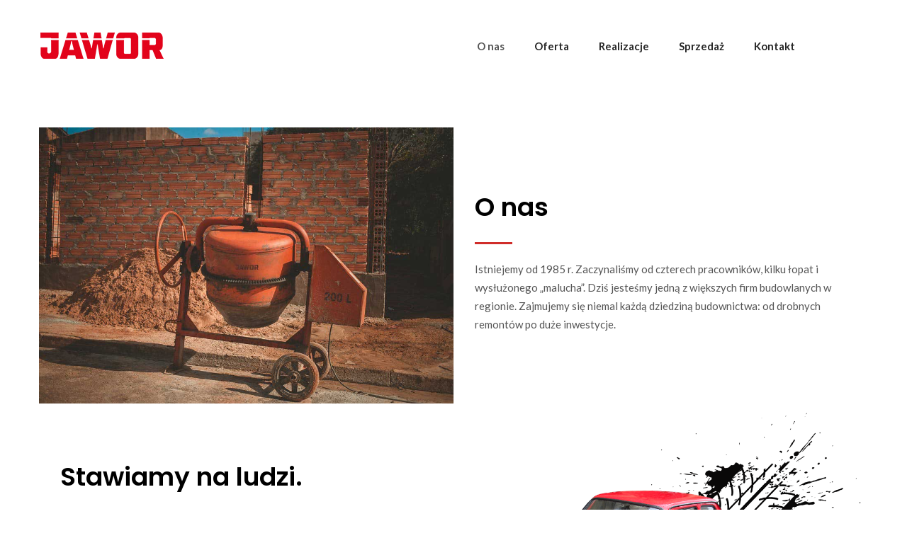

--- FILE ---
content_type: text/html; charset=UTF-8
request_url: https://www.firmajawor.com.pl/o-nas/
body_size: 13670
content:
<!doctype html>
<html lang="pl-PL">
<head>
	<meta charset="UTF-8">
		<meta name="viewport" content="width=device-width, initial-scale=1">
	<link rel="profile" href="https://gmpg.org/xfn/11">
	<meta name='robots' content='index, follow, max-image-preview:large, max-snippet:-1, max-video-preview:-1' />

	<!-- This site is optimized with the Yoast SEO plugin v17.8 - https://yoast.com/wordpress/plugins/seo/ -->
	<title>O nas - JAWOR - Buduj razem z nami!</title>
	<link rel="canonical" href="https://www.firmajawor.com.pl/o-nas/" />
	<meta property="og:locale" content="pl_PL" />
	<meta property="og:type" content="article" />
	<meta property="og:title" content="O nas - JAWOR - Buduj razem z nami!" />
	<meta property="og:description" content="O nas Istniejemy od 1985 r. Zaczynaliśmy od czterech pracowników, kilku łopat i wysłużonego &#8222;malucha&#8221;. Dziś jesteśmy jedną z większych firm budowlanych w regionie. Zajmujemy się niemal każdą dziedziną budownictwa: od drobnych remontów po duże inwestycje. Stawiamy na ludzi. Zrealizowaliśmy tysiące dużych i mniejszych inwestycji: budowy i remonty domów jednorodzinnych oraz obiektów sektora publicznego. Nasza [&hellip;]" />
	<meta property="og:url" content="https://www.firmajawor.com.pl/o-nas/" />
	<meta property="og:site_name" content="JAWOR - Buduj razem z nami!" />
	<meta property="article:publisher" content="https://www.facebook.com/JAWOR-Uslugi-Remontowo-Budowlane-1187364387974426" />
	<meta property="article:modified_time" content="2021-12-30T03:07:29+00:00" />
	<meta property="og:image" content="https://www.firmajawor.com.pl/wp-content/uploads/betoniarka.jpg" />
	<meta name="twitter:card" content="summary_large_image" />
	<meta name="twitter:label1" content="Szacowany czas czytania" />
	<meta name="twitter:data1" content="1 minuta" />
	<script type="application/ld+json" class="yoast-schema-graph">{"@context":"https://schema.org","@graph":[{"@type":"Organization","@id":"https://www.firmajawor.com.pl/#organization","name":"JAWOR Firma remontowo-budowlana","url":"https://www.firmajawor.com.pl/","sameAs":["https://www.facebook.com/JAWOR-Uslugi-Remontowo-Budowlane-1187364387974426"],"logo":{"@type":"ImageObject","@id":"https://www.firmajawor.com.pl/#logo","inLanguage":"pl-PL","url":"https://www.firmajawor.com.pl/wp-content/uploads/jawor-logo.png","contentUrl":"https://www.firmajawor.com.pl/wp-content/uploads/jawor-logo.png","width":177,"height":60,"caption":"JAWOR Firma remontowo-budowlana"},"image":{"@id":"https://www.firmajawor.com.pl/#logo"}},{"@type":"WebSite","@id":"https://www.firmajawor.com.pl/#website","url":"https://www.firmajawor.com.pl/","name":"JAWOR - Buduj razem z nami!","description":"Firma Remontowo-Budowlana","publisher":{"@id":"https://www.firmajawor.com.pl/#organization"},"potentialAction":[{"@type":"SearchAction","target":{"@type":"EntryPoint","urlTemplate":"https://www.firmajawor.com.pl/?s={search_term_string}"},"query-input":"required name=search_term_string"}],"inLanguage":"pl-PL"},{"@type":"ImageObject","@id":"https://www.firmajawor.com.pl/o-nas/#primaryimage","inLanguage":"pl-PL","url":"https://www.firmajawor.com.pl/wp-content/uploads/betoniarka.jpg","contentUrl":"https://www.firmajawor.com.pl/wp-content/uploads/betoniarka.jpg","width":1000,"height":667},{"@type":"WebPage","@id":"https://www.firmajawor.com.pl/o-nas/#webpage","url":"https://www.firmajawor.com.pl/o-nas/","name":"O nas - JAWOR - Buduj razem z nami!","isPartOf":{"@id":"https://www.firmajawor.com.pl/#website"},"primaryImageOfPage":{"@id":"https://www.firmajawor.com.pl/o-nas/#primaryimage"},"datePublished":"2021-12-30T02:00:48+00:00","dateModified":"2021-12-30T03:07:29+00:00","breadcrumb":{"@id":"https://www.firmajawor.com.pl/o-nas/#breadcrumb"},"inLanguage":"pl-PL","potentialAction":[{"@type":"ReadAction","target":["https://www.firmajawor.com.pl/o-nas/"]}]},{"@type":"BreadcrumbList","@id":"https://www.firmajawor.com.pl/o-nas/#breadcrumb","itemListElement":[{"@type":"ListItem","position":1,"name":"Strona g\u0142\u00f3wna","item":"https://www.firmajawor.com.pl/"},{"@type":"ListItem","position":2,"name":"O nas"}]}]}</script>
	<!-- / Yoast SEO plugin. -->


<link rel='dns-prefetch' href='//www.firmajawor.com.pl' />
<link rel="alternate" type="application/rss+xml" title="JAWOR - Buduj razem z nami! &raquo; Kanał z wpisami" href="https://www.firmajawor.com.pl/feed/" />
<link rel="alternate" type="application/rss+xml" title="JAWOR - Buduj razem z nami! &raquo; Kanał z komentarzami" href="https://www.firmajawor.com.pl/comments/feed/" />
<link rel="alternate" title="oEmbed (JSON)" type="application/json+oembed" href="https://www.firmajawor.com.pl/wp-json/oembed/1.0/embed?url=https%3A%2F%2Fwww.firmajawor.com.pl%2Fo-nas%2F" />
<link rel="alternate" title="oEmbed (XML)" type="text/xml+oembed" href="https://www.firmajawor.com.pl/wp-json/oembed/1.0/embed?url=https%3A%2F%2Fwww.firmajawor.com.pl%2Fo-nas%2F&#038;format=xml" />
<style id='wp-img-auto-sizes-contain-inline-css' type='text/css'>
img:is([sizes=auto i],[sizes^="auto," i]){contain-intrinsic-size:3000px 1500px}
/*# sourceURL=wp-img-auto-sizes-contain-inline-css */
</style>
<style id='wp-emoji-styles-inline-css' type='text/css'>

	img.wp-smiley, img.emoji {
		display: inline !important;
		border: none !important;
		box-shadow: none !important;
		height: 1em !important;
		width: 1em !important;
		margin: 0 0.07em !important;
		vertical-align: -0.1em !important;
		background: none !important;
		padding: 0 !important;
	}
/*# sourceURL=wp-emoji-styles-inline-css */
</style>
<link rel='stylesheet' id='wp-block-library-css' href='https://www.firmajawor.com.pl/wp-includes/css/dist/block-library/style.min.css?ver=6.9' type='text/css' media='all' />
<style id='global-styles-inline-css' type='text/css'>
:root{--wp--preset--aspect-ratio--square: 1;--wp--preset--aspect-ratio--4-3: 4/3;--wp--preset--aspect-ratio--3-4: 3/4;--wp--preset--aspect-ratio--3-2: 3/2;--wp--preset--aspect-ratio--2-3: 2/3;--wp--preset--aspect-ratio--16-9: 16/9;--wp--preset--aspect-ratio--9-16: 9/16;--wp--preset--color--black: #000000;--wp--preset--color--cyan-bluish-gray: #abb8c3;--wp--preset--color--white: #ffffff;--wp--preset--color--pale-pink: #f78da7;--wp--preset--color--vivid-red: #cf2e2e;--wp--preset--color--luminous-vivid-orange: #ff6900;--wp--preset--color--luminous-vivid-amber: #fcb900;--wp--preset--color--light-green-cyan: #7bdcb5;--wp--preset--color--vivid-green-cyan: #00d084;--wp--preset--color--pale-cyan-blue: #8ed1fc;--wp--preset--color--vivid-cyan-blue: #0693e3;--wp--preset--color--vivid-purple: #9b51e0;--wp--preset--gradient--vivid-cyan-blue-to-vivid-purple: linear-gradient(135deg,rgb(6,147,227) 0%,rgb(155,81,224) 100%);--wp--preset--gradient--light-green-cyan-to-vivid-green-cyan: linear-gradient(135deg,rgb(122,220,180) 0%,rgb(0,208,130) 100%);--wp--preset--gradient--luminous-vivid-amber-to-luminous-vivid-orange: linear-gradient(135deg,rgb(252,185,0) 0%,rgb(255,105,0) 100%);--wp--preset--gradient--luminous-vivid-orange-to-vivid-red: linear-gradient(135deg,rgb(255,105,0) 0%,rgb(207,46,46) 100%);--wp--preset--gradient--very-light-gray-to-cyan-bluish-gray: linear-gradient(135deg,rgb(238,238,238) 0%,rgb(169,184,195) 100%);--wp--preset--gradient--cool-to-warm-spectrum: linear-gradient(135deg,rgb(74,234,220) 0%,rgb(151,120,209) 20%,rgb(207,42,186) 40%,rgb(238,44,130) 60%,rgb(251,105,98) 80%,rgb(254,248,76) 100%);--wp--preset--gradient--blush-light-purple: linear-gradient(135deg,rgb(255,206,236) 0%,rgb(152,150,240) 100%);--wp--preset--gradient--blush-bordeaux: linear-gradient(135deg,rgb(254,205,165) 0%,rgb(254,45,45) 50%,rgb(107,0,62) 100%);--wp--preset--gradient--luminous-dusk: linear-gradient(135deg,rgb(255,203,112) 0%,rgb(199,81,192) 50%,rgb(65,88,208) 100%);--wp--preset--gradient--pale-ocean: linear-gradient(135deg,rgb(255,245,203) 0%,rgb(182,227,212) 50%,rgb(51,167,181) 100%);--wp--preset--gradient--electric-grass: linear-gradient(135deg,rgb(202,248,128) 0%,rgb(113,206,126) 100%);--wp--preset--gradient--midnight: linear-gradient(135deg,rgb(2,3,129) 0%,rgb(40,116,252) 100%);--wp--preset--font-size--small: 13px;--wp--preset--font-size--medium: 20px;--wp--preset--font-size--large: 36px;--wp--preset--font-size--x-large: 42px;--wp--preset--spacing--20: 0.44rem;--wp--preset--spacing--30: 0.67rem;--wp--preset--spacing--40: 1rem;--wp--preset--spacing--50: 1.5rem;--wp--preset--spacing--60: 2.25rem;--wp--preset--spacing--70: 3.38rem;--wp--preset--spacing--80: 5.06rem;--wp--preset--shadow--natural: 6px 6px 9px rgba(0, 0, 0, 0.2);--wp--preset--shadow--deep: 12px 12px 50px rgba(0, 0, 0, 0.4);--wp--preset--shadow--sharp: 6px 6px 0px rgba(0, 0, 0, 0.2);--wp--preset--shadow--outlined: 6px 6px 0px -3px rgb(255, 255, 255), 6px 6px rgb(0, 0, 0);--wp--preset--shadow--crisp: 6px 6px 0px rgb(0, 0, 0);}:where(.is-layout-flex){gap: 0.5em;}:where(.is-layout-grid){gap: 0.5em;}body .is-layout-flex{display: flex;}.is-layout-flex{flex-wrap: wrap;align-items: center;}.is-layout-flex > :is(*, div){margin: 0;}body .is-layout-grid{display: grid;}.is-layout-grid > :is(*, div){margin: 0;}:where(.wp-block-columns.is-layout-flex){gap: 2em;}:where(.wp-block-columns.is-layout-grid){gap: 2em;}:where(.wp-block-post-template.is-layout-flex){gap: 1.25em;}:where(.wp-block-post-template.is-layout-grid){gap: 1.25em;}.has-black-color{color: var(--wp--preset--color--black) !important;}.has-cyan-bluish-gray-color{color: var(--wp--preset--color--cyan-bluish-gray) !important;}.has-white-color{color: var(--wp--preset--color--white) !important;}.has-pale-pink-color{color: var(--wp--preset--color--pale-pink) !important;}.has-vivid-red-color{color: var(--wp--preset--color--vivid-red) !important;}.has-luminous-vivid-orange-color{color: var(--wp--preset--color--luminous-vivid-orange) !important;}.has-luminous-vivid-amber-color{color: var(--wp--preset--color--luminous-vivid-amber) !important;}.has-light-green-cyan-color{color: var(--wp--preset--color--light-green-cyan) !important;}.has-vivid-green-cyan-color{color: var(--wp--preset--color--vivid-green-cyan) !important;}.has-pale-cyan-blue-color{color: var(--wp--preset--color--pale-cyan-blue) !important;}.has-vivid-cyan-blue-color{color: var(--wp--preset--color--vivid-cyan-blue) !important;}.has-vivid-purple-color{color: var(--wp--preset--color--vivid-purple) !important;}.has-black-background-color{background-color: var(--wp--preset--color--black) !important;}.has-cyan-bluish-gray-background-color{background-color: var(--wp--preset--color--cyan-bluish-gray) !important;}.has-white-background-color{background-color: var(--wp--preset--color--white) !important;}.has-pale-pink-background-color{background-color: var(--wp--preset--color--pale-pink) !important;}.has-vivid-red-background-color{background-color: var(--wp--preset--color--vivid-red) !important;}.has-luminous-vivid-orange-background-color{background-color: var(--wp--preset--color--luminous-vivid-orange) !important;}.has-luminous-vivid-amber-background-color{background-color: var(--wp--preset--color--luminous-vivid-amber) !important;}.has-light-green-cyan-background-color{background-color: var(--wp--preset--color--light-green-cyan) !important;}.has-vivid-green-cyan-background-color{background-color: var(--wp--preset--color--vivid-green-cyan) !important;}.has-pale-cyan-blue-background-color{background-color: var(--wp--preset--color--pale-cyan-blue) !important;}.has-vivid-cyan-blue-background-color{background-color: var(--wp--preset--color--vivid-cyan-blue) !important;}.has-vivid-purple-background-color{background-color: var(--wp--preset--color--vivid-purple) !important;}.has-black-border-color{border-color: var(--wp--preset--color--black) !important;}.has-cyan-bluish-gray-border-color{border-color: var(--wp--preset--color--cyan-bluish-gray) !important;}.has-white-border-color{border-color: var(--wp--preset--color--white) !important;}.has-pale-pink-border-color{border-color: var(--wp--preset--color--pale-pink) !important;}.has-vivid-red-border-color{border-color: var(--wp--preset--color--vivid-red) !important;}.has-luminous-vivid-orange-border-color{border-color: var(--wp--preset--color--luminous-vivid-orange) !important;}.has-luminous-vivid-amber-border-color{border-color: var(--wp--preset--color--luminous-vivid-amber) !important;}.has-light-green-cyan-border-color{border-color: var(--wp--preset--color--light-green-cyan) !important;}.has-vivid-green-cyan-border-color{border-color: var(--wp--preset--color--vivid-green-cyan) !important;}.has-pale-cyan-blue-border-color{border-color: var(--wp--preset--color--pale-cyan-blue) !important;}.has-vivid-cyan-blue-border-color{border-color: var(--wp--preset--color--vivid-cyan-blue) !important;}.has-vivid-purple-border-color{border-color: var(--wp--preset--color--vivid-purple) !important;}.has-vivid-cyan-blue-to-vivid-purple-gradient-background{background: var(--wp--preset--gradient--vivid-cyan-blue-to-vivid-purple) !important;}.has-light-green-cyan-to-vivid-green-cyan-gradient-background{background: var(--wp--preset--gradient--light-green-cyan-to-vivid-green-cyan) !important;}.has-luminous-vivid-amber-to-luminous-vivid-orange-gradient-background{background: var(--wp--preset--gradient--luminous-vivid-amber-to-luminous-vivid-orange) !important;}.has-luminous-vivid-orange-to-vivid-red-gradient-background{background: var(--wp--preset--gradient--luminous-vivid-orange-to-vivid-red) !important;}.has-very-light-gray-to-cyan-bluish-gray-gradient-background{background: var(--wp--preset--gradient--very-light-gray-to-cyan-bluish-gray) !important;}.has-cool-to-warm-spectrum-gradient-background{background: var(--wp--preset--gradient--cool-to-warm-spectrum) !important;}.has-blush-light-purple-gradient-background{background: var(--wp--preset--gradient--blush-light-purple) !important;}.has-blush-bordeaux-gradient-background{background: var(--wp--preset--gradient--blush-bordeaux) !important;}.has-luminous-dusk-gradient-background{background: var(--wp--preset--gradient--luminous-dusk) !important;}.has-pale-ocean-gradient-background{background: var(--wp--preset--gradient--pale-ocean) !important;}.has-electric-grass-gradient-background{background: var(--wp--preset--gradient--electric-grass) !important;}.has-midnight-gradient-background{background: var(--wp--preset--gradient--midnight) !important;}.has-small-font-size{font-size: var(--wp--preset--font-size--small) !important;}.has-medium-font-size{font-size: var(--wp--preset--font-size--medium) !important;}.has-large-font-size{font-size: var(--wp--preset--font-size--large) !important;}.has-x-large-font-size{font-size: var(--wp--preset--font-size--x-large) !important;}
/*# sourceURL=global-styles-inline-css */
</style>

<style id='classic-theme-styles-inline-css' type='text/css'>
/*! This file is auto-generated */
.wp-block-button__link{color:#fff;background-color:#32373c;border-radius:9999px;box-shadow:none;text-decoration:none;padding:calc(.667em + 2px) calc(1.333em + 2px);font-size:1.125em}.wp-block-file__button{background:#32373c;color:#fff;text-decoration:none}
/*# sourceURL=/wp-includes/css/classic-themes.min.css */
</style>
<link rel='stylesheet' id='hello-elementor-css' href='https://www.firmajawor.com.pl/wp-content/themes/hello-elementor/style.min.css?ver=2.4.2' type='text/css' media='all' />
<link rel='stylesheet' id='hello-elementor-theme-style-css' href='https://www.firmajawor.com.pl/wp-content/themes/hello-elementor/theme.min.css?ver=2.4.2' type='text/css' media='all' />
<link rel='stylesheet' id='elementor-frontend-css' href='https://www.firmajawor.com.pl/wp-content/plugins/elementor/assets/css/frontend-lite.min.css?ver=3.5.3' type='text/css' media='all' />
<link rel='stylesheet' id='elementor-post-2106-css' href='https://www.firmajawor.com.pl/wp-content/uploads/elementor/css/post-2106.css?ver=1640827589' type='text/css' media='all' />
<link rel='stylesheet' id='elementor-icons-css' href='https://www.firmajawor.com.pl/wp-content/plugins/elementor/assets/lib/eicons/css/elementor-icons.min.css?ver=5.13.0' type='text/css' media='all' />
<link rel='stylesheet' id='elementor-pro-css' href='https://www.firmajawor.com.pl/wp-content/plugins/elementor-pro/assets/css/frontend.min.css?ver=3.0.2' type='text/css' media='all' />
<link rel='stylesheet' id='elementor-post-2330-css' href='https://www.firmajawor.com.pl/wp-content/uploads/elementor/css/post-2330.css?ver=1641216779' type='text/css' media='all' />
<link rel='stylesheet' id='elementor-post-2146-css' href='https://www.firmajawor.com.pl/wp-content/uploads/elementor/css/post-2146.css?ver=1640865508' type='text/css' media='all' />
<link rel='stylesheet' id='elementor-post-2153-css' href='https://www.firmajawor.com.pl/wp-content/uploads/elementor/css/post-2153.css?ver=1641215455' type='text/css' media='all' />
<link rel='stylesheet' id='google-fonts-1-css' href='https://fonts.googleapis.com/css?family=Poppins%3A100%2C100italic%2C200%2C200italic%2C300%2C300italic%2C400%2C400italic%2C500%2C500italic%2C600%2C600italic%2C700%2C700italic%2C800%2C800italic%2C900%2C900italic%7CLato%3A100%2C100italic%2C200%2C200italic%2C300%2C300italic%2C400%2C400italic%2C500%2C500italic%2C600%2C600italic%2C700%2C700italic%2C800%2C800italic%2C900%2C900italic%7CRoboto%3A100%2C100italic%2C200%2C200italic%2C300%2C300italic%2C400%2C400italic%2C500%2C500italic%2C600%2C600italic%2C700%2C700italic%2C800%2C800italic%2C900%2C900italic&#038;display=auto&#038;subset=latin-ext&#038;ver=6.9' type='text/css' media='all' />
<link rel='stylesheet' id='elementor-icons-shared-0-css' href='https://www.firmajawor.com.pl/wp-content/plugins/elementor/assets/lib/font-awesome/css/fontawesome.min.css?ver=5.15.3' type='text/css' media='all' />
<link rel='stylesheet' id='elementor-icons-fa-solid-css' href='https://www.firmajawor.com.pl/wp-content/plugins/elementor/assets/lib/font-awesome/css/solid.min.css?ver=5.15.3' type='text/css' media='all' />
<link rel='stylesheet' id='elementor-icons-fa-brands-css' href='https://www.firmajawor.com.pl/wp-content/plugins/elementor/assets/lib/font-awesome/css/brands.min.css?ver=5.15.3' type='text/css' media='all' />
<script type="text/javascript" src="https://www.firmajawor.com.pl/wp-includes/js/jquery/jquery.min.js?ver=3.7.1" id="jquery-core-js"></script>
<script type="text/javascript" src="https://www.firmajawor.com.pl/wp-includes/js/jquery/jquery-migrate.min.js?ver=3.4.1" id="jquery-migrate-js"></script>
<link rel="https://api.w.org/" href="https://www.firmajawor.com.pl/wp-json/" /><link rel="alternate" title="JSON" type="application/json" href="https://www.firmajawor.com.pl/wp-json/wp/v2/pages/2330" /><link rel="EditURI" type="application/rsd+xml" title="RSD" href="https://www.firmajawor.com.pl/xmlrpc.php?rsd" />
<meta name="generator" content="WordPress 6.9" />
<link rel='shortlink' href='https://www.firmajawor.com.pl/?p=2330' />
<link rel="icon" href="https://www.firmajawor.com.pl/wp-content/uploads/cropped-flaticon-1-32x32.png" sizes="32x32" />
<link rel="icon" href="https://www.firmajawor.com.pl/wp-content/uploads/cropped-flaticon-1-192x192.png" sizes="192x192" />
<link rel="apple-touch-icon" href="https://www.firmajawor.com.pl/wp-content/uploads/cropped-flaticon-1-180x180.png" />
<meta name="msapplication-TileImage" content="https://www.firmajawor.com.pl/wp-content/uploads/cropped-flaticon-1-270x270.png" />
<link rel='stylesheet' id='elementor-gallery-css' href='https://www.firmajawor.com.pl/wp-content/plugins/elementor/assets/lib/e-gallery/css/e-gallery.min.css?ver=1.2.0' type='text/css' media='all' />
<link rel='stylesheet' id='e-animations-css' href='https://www.firmajawor.com.pl/wp-content/plugins/elementor/assets/lib/animations/animations.min.css?ver=3.5.3' type='text/css' media='all' />
</head>
<body class="wp-singular page-template-default page page-id-2330 wp-custom-logo wp-theme-hello-elementor elementor-default elementor-kit-2106 elementor-page elementor-page-2330">

		<div data-elementor-type="header" data-elementor-id="2146" class="elementor elementor-2146 elementor-location-header" data-elementor-settings="[]">
		<div class="elementor-section-wrap">
					<section class="elementor-section elementor-top-section elementor-element elementor-element-16cb5634 elementor-section-height-min-height elementor-section-boxed elementor-section-height-default elementor-section-items-middle" data-id="16cb5634" data-element_type="section" data-settings="{&quot;background_background&quot;:&quot;classic&quot;}">
						<div class="elementor-container elementor-column-gap-no">
					<div class="elementor-column elementor-col-100 elementor-top-column elementor-element elementor-element-62ba5c7f" data-id="62ba5c7f" data-element_type="column" data-settings="{&quot;background_background&quot;:&quot;classic&quot;}">
			<div class="elementor-widget-wrap elementor-element-populated">
								<div class="elementor-element elementor-element-51376c51 elementor-widget__width-auto elementor-widget elementor-widget-image" data-id="51376c51" data-element_type="widget" data-widget_type="image.default">
				<div class="elementor-widget-container">
			<style>/*! elementor - v3.5.3 - 28-12-2021 */
.elementor-widget-image{text-align:center}.elementor-widget-image a{display:inline-block}.elementor-widget-image a img[src$=".svg"]{width:48px}.elementor-widget-image img{vertical-align:middle;display:inline-block}</style>													<a href="https://www.firmajawor.com.pl">
							<img width="177" height="60" src="https://www.firmajawor.com.pl/wp-content/uploads/jawor-logo.png" class="attachment-full size-full" alt="" />								</a>
															</div>
				</div>
				<div class="elementor-element elementor-element-6536b441 elementor-nav-menu__align-right elementor-nav-menu--stretch elementor-nav-menu__text-align-center elementor-widget__width-initial elementor-widget-tablet__width-initial elementor-widget-mobile__width-initial elementor-nav-menu--indicator-classic elementor-nav-menu--dropdown-tablet elementor-nav-menu--toggle elementor-nav-menu--burger elementor-widget elementor-widget-nav-menu" data-id="6536b441" data-element_type="widget" data-settings="{&quot;full_width&quot;:&quot;stretch&quot;,&quot;layout&quot;:&quot;horizontal&quot;,&quot;toggle&quot;:&quot;burger&quot;}" data-widget_type="nav-menu.default">
				<div class="elementor-widget-container">
						<nav role="navigation" class="elementor-nav-menu--main elementor-nav-menu__container elementor-nav-menu--layout-horizontal e--pointer-none"><ul id="menu-1-6536b441" class="elementor-nav-menu"><li class="menu-item menu-item-type-post_type menu-item-object-page current-menu-item page_item page-item-2330 current_page_item menu-item-2338"><a href="https://www.firmajawor.com.pl/o-nas/" aria-current="page" class="elementor-item elementor-item-active">O nas</a></li>
<li class="menu-item menu-item-type-post_type menu-item-object-page menu-item-2404"><a href="https://www.firmajawor.com.pl/oferta/" class="elementor-item">Oferta</a></li>
<li class="menu-item menu-item-type-post_type menu-item-object-page menu-item-2405"><a href="https://www.firmajawor.com.pl/realizacje/" class="elementor-item">Realizacje</a></li>
<li class="menu-item menu-item-type-post_type menu-item-object-page menu-item-2371"><a href="https://www.firmajawor.com.pl/sprzedaz/" class="elementor-item">Sprzedaż</a></li>
<li class="menu-item menu-item-type-post_type menu-item-object-page menu-item-2364"><a href="https://www.firmajawor.com.pl/kontakt/" class="elementor-item">Kontakt</a></li>
</ul></nav>
					<div class="elementor-menu-toggle" role="button" tabindex="0" aria-label="Menu Toggle" aria-expanded="false">
			<i class="eicon-menu-bar" aria-hidden="true"></i>
			<span class="elementor-screen-only">Menu</span>
		</div>
			<nav class="elementor-nav-menu--dropdown elementor-nav-menu__container" role="navigation" aria-hidden="true"><ul id="menu-2-6536b441" class="elementor-nav-menu"><li class="menu-item menu-item-type-post_type menu-item-object-page current-menu-item page_item page-item-2330 current_page_item menu-item-2338"><a href="https://www.firmajawor.com.pl/o-nas/" aria-current="page" class="elementor-item elementor-item-active">O nas</a></li>
<li class="menu-item menu-item-type-post_type menu-item-object-page menu-item-2404"><a href="https://www.firmajawor.com.pl/oferta/" class="elementor-item">Oferta</a></li>
<li class="menu-item menu-item-type-post_type menu-item-object-page menu-item-2405"><a href="https://www.firmajawor.com.pl/realizacje/" class="elementor-item">Realizacje</a></li>
<li class="menu-item menu-item-type-post_type menu-item-object-page menu-item-2371"><a href="https://www.firmajawor.com.pl/sprzedaz/" class="elementor-item">Sprzedaż</a></li>
<li class="menu-item menu-item-type-post_type menu-item-object-page menu-item-2364"><a href="https://www.firmajawor.com.pl/kontakt/" class="elementor-item">Kontakt</a></li>
</ul></nav>
				</div>
				</div>
					</div>
		</div>
							</div>
		</section>
				</div>
		</div>
		
<main class="site-main post-2330 page type-page status-publish hentry" role="main">
		<div class="page-content">
				<div data-elementor-type="wp-page" data-elementor-id="2330" class="elementor elementor-2330" data-elementor-settings="[]">
							<div class="elementor-section-wrap">
							<section class="elementor-section elementor-top-section elementor-element elementor-element-1d2d3d86 elementor-section-boxed elementor-section-height-default elementor-section-height-default" data-id="1d2d3d86" data-element_type="section">
						<div class="elementor-container elementor-column-gap-no">
					<div class="elementor-column elementor-col-50 elementor-top-column elementor-element elementor-element-1c0b53d4" data-id="1c0b53d4" data-element_type="column">
			<div class="elementor-widget-wrap elementor-element-populated">
								<div class="elementor-element elementor-element-5249ee09 elementor-invisible elementor-widget elementor-widget-image" data-id="5249ee09" data-element_type="widget" data-settings="{&quot;_animation&quot;:&quot;fadeInLeft&quot;}" data-widget_type="image.default">
				<div class="elementor-widget-container">
															<img fetchpriority="high" decoding="async" width="800" height="534" src="https://www.firmajawor.com.pl/wp-content/uploads/betoniarka.jpg" class="attachment-large size-large" alt="" srcset="https://www.firmajawor.com.pl/wp-content/uploads/betoniarka.jpg 1000w, https://www.firmajawor.com.pl/wp-content/uploads/betoniarka-500x334.jpg 500w, https://www.firmajawor.com.pl/wp-content/uploads/betoniarka-768x512.jpg 768w" sizes="(max-width: 800px) 100vw, 800px" />															</div>
				</div>
					</div>
		</div>
				<div class="elementor-column elementor-col-50 elementor-top-column elementor-element elementor-element-1b1d2167 animated-slow elementor-invisible" data-id="1b1d2167" data-element_type="column" data-settings="{&quot;animation&quot;:&quot;fadeIn&quot;}">
			<div class="elementor-widget-wrap elementor-element-populated">
								<div class="elementor-element elementor-element-128151db elementor-widget elementor-widget-heading" data-id="128151db" data-element_type="widget" data-widget_type="heading.default">
				<div class="elementor-widget-container">
			<style>/*! elementor - v3.5.3 - 28-12-2021 */
.elementor-heading-title{padding:0;margin:0;line-height:1}.elementor-widget-heading .elementor-heading-title[class*=elementor-size-]>a{color:inherit;font-size:inherit;line-height:inherit}.elementor-widget-heading .elementor-heading-title.elementor-size-small{font-size:15px}.elementor-widget-heading .elementor-heading-title.elementor-size-medium{font-size:19px}.elementor-widget-heading .elementor-heading-title.elementor-size-large{font-size:29px}.elementor-widget-heading .elementor-heading-title.elementor-size-xl{font-size:39px}.elementor-widget-heading .elementor-heading-title.elementor-size-xxl{font-size:59px}</style><h2 class="elementor-heading-title elementor-size-default">O nas</h2>		</div>
				</div>
				<div class="elementor-element elementor-element-568bde6b elementor-widget-divider--view-line elementor-invisible elementor-widget elementor-widget-divider" data-id="568bde6b" data-element_type="widget" data-settings="{&quot;_animation&quot;:&quot;fadeInUp&quot;}" data-widget_type="divider.default">
				<div class="elementor-widget-container">
			<style>/*! elementor - v3.5.3 - 28-12-2021 */
.elementor-widget-divider{--divider-border-style:none;--divider-border-width:1px;--divider-color:#2c2c2c;--divider-icon-size:20px;--divider-element-spacing:10px;--divider-pattern-height:24px;--divider-pattern-size:20px;--divider-pattern-url:none;--divider-pattern-repeat:repeat-x}.elementor-widget-divider .elementor-divider{display:-webkit-box;display:-ms-flexbox;display:flex}.elementor-widget-divider .elementor-divider__text{font-size:15px;line-height:1;max-width:95%}.elementor-widget-divider .elementor-divider__element{margin:0 var(--divider-element-spacing);-ms-flex-negative:0;flex-shrink:0}.elementor-widget-divider .elementor-icon{font-size:var(--divider-icon-size)}.elementor-widget-divider .elementor-divider-separator{display:-webkit-box;display:-ms-flexbox;display:flex;margin:0;direction:ltr}.elementor-widget-divider--view-line_icon .elementor-divider-separator,.elementor-widget-divider--view-line_text .elementor-divider-separator{-webkit-box-align:center;-ms-flex-align:center;align-items:center}.elementor-widget-divider--view-line_icon .elementor-divider-separator:after,.elementor-widget-divider--view-line_icon .elementor-divider-separator:before,.elementor-widget-divider--view-line_text .elementor-divider-separator:after,.elementor-widget-divider--view-line_text .elementor-divider-separator:before{display:block;content:"";border-bottom:0;-webkit-box-flex:1;-ms-flex-positive:1;flex-grow:1;border-top:var(--divider-border-width) var(--divider-border-style) var(--divider-color)}.elementor-widget-divider--element-align-left .elementor-divider .elementor-divider-separator>.elementor-divider__svg:first-of-type{-webkit-box-flex:0;-ms-flex-positive:0;flex-grow:0;-ms-flex-negative:100;flex-shrink:100}.elementor-widget-divider--element-align-left .elementor-divider-separator:before{content:none}.elementor-widget-divider--element-align-left .elementor-divider__element{margin-left:0}.elementor-widget-divider--element-align-right .elementor-divider .elementor-divider-separator>.elementor-divider__svg:last-of-type{-webkit-box-flex:0;-ms-flex-positive:0;flex-grow:0;-ms-flex-negative:100;flex-shrink:100}.elementor-widget-divider--element-align-right .elementor-divider-separator:after{content:none}.elementor-widget-divider--element-align-right .elementor-divider__element{margin-right:0}.elementor-widget-divider:not(.elementor-widget-divider--view-line_text):not(.elementor-widget-divider--view-line_icon) .elementor-divider-separator{border-top:var(--divider-border-width) var(--divider-border-style) var(--divider-color)}.elementor-widget-divider--separator-type-pattern{--divider-border-style:none}.elementor-widget-divider--separator-type-pattern.elementor-widget-divider--view-line .elementor-divider-separator,.elementor-widget-divider--separator-type-pattern:not(.elementor-widget-divider--view-line) .elementor-divider-separator:after,.elementor-widget-divider--separator-type-pattern:not(.elementor-widget-divider--view-line) .elementor-divider-separator:before,.elementor-widget-divider--separator-type-pattern:not([class*=elementor-widget-divider--view]) .elementor-divider-separator{width:100%;min-height:var(--divider-pattern-height);-webkit-mask-size:var(--divider-pattern-size) 100%;mask-size:var(--divider-pattern-size) 100%;-webkit-mask-repeat:var(--divider-pattern-repeat);mask-repeat:var(--divider-pattern-repeat);background-color:var(--divider-color);-webkit-mask-image:var(--divider-pattern-url);mask-image:var(--divider-pattern-url)}.elementor-widget-divider--no-spacing{--divider-pattern-size:auto}.elementor-widget-divider--bg-round{--divider-pattern-repeat:round}.rtl .elementor-widget-divider .elementor-divider__text{direction:rtl}</style>		<div class="elementor-divider">
			<span class="elementor-divider-separator">
						</span>
		</div>
				</div>
				</div>
				<div class="elementor-element elementor-element-409794df elementor-widget elementor-widget-text-editor" data-id="409794df" data-element_type="widget" data-widget_type="text-editor.default">
				<div class="elementor-widget-container">
			<style>/*! elementor - v3.5.3 - 28-12-2021 */
.elementor-widget-text-editor.elementor-drop-cap-view-stacked .elementor-drop-cap{background-color:#818a91;color:#fff}.elementor-widget-text-editor.elementor-drop-cap-view-framed .elementor-drop-cap{color:#818a91;border:3px solid;background-color:transparent}.elementor-widget-text-editor:not(.elementor-drop-cap-view-default) .elementor-drop-cap{margin-top:8px}.elementor-widget-text-editor:not(.elementor-drop-cap-view-default) .elementor-drop-cap-letter{width:1em;height:1em}.elementor-widget-text-editor .elementor-drop-cap{float:left;text-align:center;line-height:1;font-size:50px}.elementor-widget-text-editor .elementor-drop-cap-letter{display:inline-block}</style>				<p class="p1">Istniejemy od 1985 r. Zaczynaliśmy od czterech pracowników, kilku łopat i wysłużonego &#8222;malucha&#8221;. Dziś jesteśmy jedną z większych firm budowlanych w regionie. Zajmujemy się niemal każdą dziedziną budownictwa: od drobnych remontów po duże inwestycje.</p>						</div>
				</div>
					</div>
		</div>
							</div>
		</section>
				<section class="elementor-section elementor-top-section elementor-element elementor-element-2c7f5ff5 elementor-reverse-mobile elementor-reverse-tablet elementor-section-boxed elementor-section-height-default elementor-section-height-default" data-id="2c7f5ff5" data-element_type="section">
						<div class="elementor-container elementor-column-gap-no">
					<div class="elementor-column elementor-col-50 elementor-top-column elementor-element elementor-element-30b58bc animated-slow elementor-invisible" data-id="30b58bc" data-element_type="column" data-settings="{&quot;animation&quot;:&quot;fadeIn&quot;}">
			<div class="elementor-widget-wrap elementor-element-populated">
								<div class="elementor-element elementor-element-1b108a14 elementor-widget elementor-widget-heading" data-id="1b108a14" data-element_type="widget" data-widget_type="heading.default">
				<div class="elementor-widget-container">
			<h2 class="elementor-heading-title elementor-size-default">Stawiamy na ludzi.</h2>		</div>
				</div>
				<div class="elementor-element elementor-element-4ab41e9e elementor-widget-divider--view-line elementor-invisible elementor-widget elementor-widget-divider" data-id="4ab41e9e" data-element_type="widget" data-settings="{&quot;_animation&quot;:&quot;fadeInUp&quot;}" data-widget_type="divider.default">
				<div class="elementor-widget-container">
					<div class="elementor-divider">
			<span class="elementor-divider-separator">
						</span>
		</div>
				</div>
				</div>
				<div class="elementor-element elementor-element-2542c3fa elementor-widget elementor-widget-text-editor" data-id="2542c3fa" data-element_type="widget" data-widget_type="text-editor.default">
				<div class="elementor-widget-container">
							<p>Zrealizowaliśmy tysiące dużych i mniejszych inwestycji: <strong>budowy i remonty</strong> <strong>domów jednorodzinnych oraz obiektów sektora publicznego</strong>.</p><p>Nasza firma od 37 lat stawia na profesjonalizm oraz najlepszych fachowców. Łączymy <strong>doświadczenie kadry inżynierskiej z fachowością pracowników.</strong> To, w połączeniu z szerokim zapleczem sprzętu budowlanego sprawia, że jesteśmy w stanie profesjonalnie zrealizować każdą inwestycję.</p>						</div>
				</div>
					</div>
		</div>
				<div class="elementor-column elementor-col-50 elementor-top-column elementor-element elementor-element-41337b59" data-id="41337b59" data-element_type="column">
			<div class="elementor-widget-wrap elementor-element-populated">
								<div class="elementor-element elementor-element-570f207c elementor-invisible elementor-widget elementor-widget-image" data-id="570f207c" data-element_type="widget" data-settings="{&quot;_animation&quot;:&quot;fadeInRight&quot;}" data-widget_type="image.default">
				<div class="elementor-widget-container">
															<img decoding="async" width="800" height="600" src="https://www.firmajawor.com.pl/wp-content/uploads/maluch.png" class="attachment-large size-large" alt="" srcset="https://www.firmajawor.com.pl/wp-content/uploads/maluch.png 1024w, https://www.firmajawor.com.pl/wp-content/uploads/maluch-500x375.png 500w, https://www.firmajawor.com.pl/wp-content/uploads/maluch-768x576.png 768w" sizes="(max-width: 800px) 100vw, 800px" />															</div>
				</div>
					</div>
		</div>
							</div>
		</section>
				<section class="elementor-section elementor-top-section elementor-element elementor-element-38e87de elementor-section-boxed elementor-section-height-default elementor-section-height-default" data-id="38e87de" data-element_type="section">
						<div class="elementor-container elementor-column-gap-no">
					<div class="elementor-column elementor-col-50 elementor-top-column elementor-element elementor-element-909dc59" data-id="909dc59" data-element_type="column">
			<div class="elementor-widget-wrap elementor-element-populated">
								<div class="elementor-element elementor-element-62b0dd9 elementor-invisible elementor-widget elementor-widget-image" data-id="62b0dd9" data-element_type="widget" data-settings="{&quot;_animation&quot;:&quot;fadeInLeft&quot;}" data-widget_type="image.default">
				<div class="elementor-widget-container">
															<img decoding="async" width="800" height="533" src="https://www.firmajawor.com.pl/wp-content/uploads/projekt-1-1024x682.jpg" class="attachment-large size-large" alt="" srcset="https://www.firmajawor.com.pl/wp-content/uploads/projekt-1-1024x682.jpg 1024w, https://www.firmajawor.com.pl/wp-content/uploads/projekt-1-500x333.jpg 500w, https://www.firmajawor.com.pl/wp-content/uploads/projekt-1-768x512.jpg 768w, https://www.firmajawor.com.pl/wp-content/uploads/projekt-1-1536x1024.jpg 1536w, https://www.firmajawor.com.pl/wp-content/uploads/projekt-1.jpg 2000w" sizes="(max-width: 800px) 100vw, 800px" />															</div>
				</div>
					</div>
		</div>
				<div class="elementor-column elementor-col-50 elementor-top-column elementor-element elementor-element-90b2a2c animated-slow elementor-invisible" data-id="90b2a2c" data-element_type="column" data-settings="{&quot;animation&quot;:&quot;fadeIn&quot;}">
			<div class="elementor-widget-wrap elementor-element-populated">
								<div class="elementor-element elementor-element-49087d7 elementor-widget elementor-widget-heading" data-id="49087d7" data-element_type="widget" data-widget_type="heading.default">
				<div class="elementor-widget-container">
			<h2 class="elementor-heading-title elementor-size-default">Lubimy wyzwania.</h2>		</div>
				</div>
				<div class="elementor-element elementor-element-53775b1 elementor-widget-divider--view-line elementor-invisible elementor-widget elementor-widget-divider" data-id="53775b1" data-element_type="widget" data-settings="{&quot;_animation&quot;:&quot;fadeInUp&quot;}" data-widget_type="divider.default">
				<div class="elementor-widget-container">
					<div class="elementor-divider">
			<span class="elementor-divider-separator">
						</span>
		</div>
				</div>
				</div>
				<div class="elementor-element elementor-element-a2bd417 elementor-widget elementor-widget-text-editor" data-id="a2bd417" data-element_type="widget" data-widget_type="text-editor.default">
				<div class="elementor-widget-container">
							<p>Zajmujemy się nie tylko budowaniem <strong>od podstaw, ale również kompleksowymi remontami.</strong> Nasze ostatnie realizacje to: <strong>domy jednorodzinne, zabytkowe kamienice,</strong> a także <strong>szpitale, hotele czy dworce kolejowe.</strong></p><p>Działamy nie tylko na rynku małopolskim. <strong>Wykonywaliśmy inwestycje w całej Polsce</strong>, a także za granicą.</p><p>Wieloletnie doświadczenie sprawia, że jesteśmy w stanie pomóc zarówno praktycznie, jak i merytorycznie na każdym etapie remontu lub budowy. <strong>Najtrudniejsze zadania to dla nas nie problem, ale wyzwanie!</strong></p>						</div>
				</div>
					</div>
		</div>
							</div>
		</section>
				<section class="elementor-section elementor-top-section elementor-element elementor-element-14d72e5 elementor-section-boxed elementor-section-height-default elementor-section-height-default" data-id="14d72e5" data-element_type="section" data-settings="{&quot;background_background&quot;:&quot;classic&quot;}">
						<div class="elementor-container elementor-column-gap-no">
					<div class="elementor-column elementor-col-50 elementor-top-column elementor-element elementor-element-903a51d" data-id="903a51d" data-element_type="column">
			<div class="elementor-widget-wrap elementor-element-populated">
								<div class="elementor-element elementor-element-43da1b8 elementor-invisible elementor-widget elementor-widget-heading" data-id="43da1b8" data-element_type="widget" data-settings="{&quot;_animation&quot;:&quot;fadeInUp&quot;}" data-widget_type="heading.default">
				<div class="elementor-widget-container">
			<h2 class="elementor-heading-title elementor-size-default">Szukasz swojej firmy budowlanej?</h2>		</div>
				</div>
					</div>
		</div>
				<div class="elementor-column elementor-col-50 elementor-top-column elementor-element elementor-element-bce0a0d" data-id="bce0a0d" data-element_type="column">
			<div class="elementor-widget-wrap elementor-element-populated">
								<div class="elementor-element elementor-element-5d714d4 elementor-align-right elementor-mobile-align-center elementor-tablet-align-center elementor-invisible elementor-widget elementor-widget-button" data-id="5d714d4" data-element_type="widget" data-settings="{&quot;_animation&quot;:&quot;fadeInUp&quot;}" data-widget_type="button.default">
				<div class="elementor-widget-container">
					<div class="elementor-button-wrapper">
			<a href="https://www.firmajawor.com.pl/kontakt/" class="elementor-button-link elementor-button elementor-size-md elementor-animation-sink" role="button">
						<span class="elementor-button-content-wrapper">
						<span class="elementor-button-text">ODEZWIJ SIĘ</span>
		</span>
					</a>
		</div>
				</div>
				</div>
					</div>
		</div>
							</div>
		</section>
						</div>
					</div>
				<div class="post-tags">
					</div>
			</div>

	<section id="comments" class="comments-area">

	


</section><!-- .comments-area -->
</main>

			<div data-elementor-type="footer" data-elementor-id="2153" class="elementor elementor-2153 elementor-location-footer" data-elementor-settings="[]">
		<div class="elementor-section-wrap">
					<section class="elementor-section elementor-top-section elementor-element elementor-element-59e87d33 elementor-section-boxed elementor-section-height-default elementor-section-height-default" data-id="59e87d33" data-element_type="section" data-settings="{&quot;background_background&quot;:&quot;classic&quot;}">
						<div class="elementor-container elementor-column-gap-no">
					<div class="elementor-column elementor-col-33 elementor-top-column elementor-element elementor-element-15e079d6" data-id="15e079d6" data-element_type="column">
			<div class="elementor-widget-wrap elementor-element-populated">
								<div class="elementor-element elementor-element-31dd4972 elementor-widget elementor-widget-heading" data-id="31dd4972" data-element_type="widget" data-widget_type="heading.default">
				<div class="elementor-widget-container">
			<h2 class="elementor-heading-title elementor-size-default">O nas</h2>		</div>
				</div>
				<div class="elementor-element elementor-element-7d8c0f74 elementor-widget-divider--view-line elementor-widget elementor-widget-divider" data-id="7d8c0f74" data-element_type="widget" data-widget_type="divider.default">
				<div class="elementor-widget-container">
					<div class="elementor-divider">
			<span class="elementor-divider-separator">
						</span>
		</div>
				</div>
				</div>
				<div class="elementor-element elementor-element-6366e780 elementor-invisible elementor-widget elementor-widget-text-editor" data-id="6366e780" data-element_type="widget" data-settings="{&quot;_animation&quot;:&quot;fadeIn&quot;}" data-widget_type="text-editor.default">
				<div class="elementor-widget-container">
							<p class="p1">Istniejemy od 1985 r. Zaczynaliśmy od czterech pracowników, kilku łopat i wysłużonego &#8222;malucha&#8221;. Dziś jesteśmy jedną z większych firm budowlanych w regionie. Zajmujemy się niemal każdą dziedziną budownictwa: od drobnych remontów po duże inwestycje.</p><p class="p1">Prowadzimy również punkty handlowe: sklep w Brzesku (ul. Solskiego 9), składy materiałów budowlanych w Brzesku (ul. Mickiewicza 31) oraz w Krakowie (ul. Jerzmanowskiego 33d).</p>						</div>
				</div>
				<div class="elementor-element elementor-element-79898753 animated-slow elementor-icon-list--layout-traditional elementor-list-item-link-full_width elementor-invisible elementor-widget elementor-widget-icon-list" data-id="79898753" data-element_type="widget" data-settings="{&quot;_animation&quot;:&quot;fadeIn&quot;}" data-widget_type="icon-list.default">
				<div class="elementor-widget-container">
			<style>/*! elementor - v3.5.3 - 28-12-2021 */
.elementor-widget.elementor-icon-list--layout-inline .elementor-widget-container{overflow:hidden}.elementor-widget .elementor-icon-list-items.elementor-inline-items{margin-right:-8px;margin-left:-8px}.elementor-widget .elementor-icon-list-items.elementor-inline-items .elementor-icon-list-item{margin-right:8px;margin-left:8px}.elementor-widget .elementor-icon-list-items.elementor-inline-items .elementor-icon-list-item:after{width:auto;left:auto;right:auto;position:relative;height:100%;border-top:0;border-bottom:0;border-right:0;border-left-width:1px;border-style:solid;right:-8px}.elementor-widget .elementor-icon-list-items{list-style-type:none;margin:0;padding:0}.elementor-widget .elementor-icon-list-item{margin:0;padding:0;position:relative}.elementor-widget .elementor-icon-list-item:after{position:absolute;bottom:0;width:100%}.elementor-widget .elementor-icon-list-item,.elementor-widget .elementor-icon-list-item a{display:-webkit-box;display:-ms-flexbox;display:flex;-webkit-box-align:center;-ms-flex-align:center;align-items:center;font-size:inherit}.elementor-widget .elementor-icon-list-icon+.elementor-icon-list-text{-ms-flex-item-align:center;align-self:center;padding-left:5px}.elementor-widget .elementor-icon-list-icon{display:-webkit-box;display:-ms-flexbox;display:flex}.elementor-widget .elementor-icon-list-icon svg{width:var(--e-icon-list-icon-size,1em);height:var(--e-icon-list-icon-size,1em)}.elementor-widget .elementor-icon-list-icon i{width:1.25em;font-size:var(--e-icon-list-icon-size)}.elementor-widget.elementor-widget-icon-list .elementor-icon-list-icon{text-align:var(--e-icon-list-icon-align)}.elementor-widget.elementor-widget-icon-list .elementor-icon-list-icon svg{margin:var(--e-icon-list-icon-margin,0 calc(var(--e-icon-list-icon-size, 1em) * .25) 0 0)}.elementor-widget.elementor-list-item-link-full_width a{width:100%}.elementor-widget.elementor-align-center .elementor-icon-list-item,.elementor-widget.elementor-align-center .elementor-icon-list-item a{-webkit-box-pack:center;-ms-flex-pack:center;justify-content:center}.elementor-widget.elementor-align-center .elementor-icon-list-item:after{margin:auto}.elementor-widget.elementor-align-center .elementor-inline-items{-webkit-box-pack:center;-ms-flex-pack:center;justify-content:center}.elementor-widget.elementor-align-left .elementor-icon-list-item,.elementor-widget.elementor-align-left .elementor-icon-list-item a{-webkit-box-pack:start;-ms-flex-pack:start;justify-content:flex-start;text-align:left}.elementor-widget.elementor-align-left .elementor-inline-items{-webkit-box-pack:start;-ms-flex-pack:start;justify-content:flex-start}.elementor-widget.elementor-align-right .elementor-icon-list-item,.elementor-widget.elementor-align-right .elementor-icon-list-item a{-webkit-box-pack:end;-ms-flex-pack:end;justify-content:flex-end;text-align:right}.elementor-widget.elementor-align-right .elementor-icon-list-items{-webkit-box-pack:end;-ms-flex-pack:end;justify-content:flex-end}.elementor-widget:not(.elementor-align-right) .elementor-icon-list-item:after{left:0}.elementor-widget:not(.elementor-align-left) .elementor-icon-list-item:after{right:0}@media (max-width:1024px){.elementor-widget.elementor-tablet-align-center .elementor-icon-list-item,.elementor-widget.elementor-tablet-align-center .elementor-icon-list-item a,.elementor-widget.elementor-tablet-align-center .elementor-icon-list-items{-webkit-box-pack:center;-ms-flex-pack:center;justify-content:center}.elementor-widget.elementor-tablet-align-center .elementor-icon-list-item:after{margin:auto}.elementor-widget.elementor-tablet-align-left .elementor-icon-list-items{-webkit-box-pack:start;-ms-flex-pack:start;justify-content:flex-start}.elementor-widget.elementor-tablet-align-left .elementor-icon-list-item,.elementor-widget.elementor-tablet-align-left .elementor-icon-list-item a{-webkit-box-pack:start;-ms-flex-pack:start;justify-content:flex-start;text-align:left}.elementor-widget.elementor-tablet-align-right .elementor-icon-list-items{-webkit-box-pack:end;-ms-flex-pack:end;justify-content:flex-end}.elementor-widget.elementor-tablet-align-right .elementor-icon-list-item,.elementor-widget.elementor-tablet-align-right .elementor-icon-list-item a{-webkit-box-pack:end;-ms-flex-pack:end;justify-content:flex-end;text-align:right}.elementor-widget:not(.elementor-tablet-align-right) .elementor-icon-list-item:after{left:0}.elementor-widget:not(.elementor-tablet-align-left) .elementor-icon-list-item:after{right:0}}@media (max-width:767px){.elementor-widget.elementor-mobile-align-center .elementor-icon-list-item,.elementor-widget.elementor-mobile-align-center .elementor-icon-list-item a,.elementor-widget.elementor-mobile-align-center .elementor-icon-list-items{-webkit-box-pack:center;-ms-flex-pack:center;justify-content:center}.elementor-widget.elementor-mobile-align-center .elementor-icon-list-item:after{margin:auto}.elementor-widget.elementor-mobile-align-left .elementor-icon-list-items{-webkit-box-pack:start;-ms-flex-pack:start;justify-content:flex-start}.elementor-widget.elementor-mobile-align-left .elementor-icon-list-item,.elementor-widget.elementor-mobile-align-left .elementor-icon-list-item a{-webkit-box-pack:start;-ms-flex-pack:start;justify-content:flex-start;text-align:left}.elementor-widget.elementor-mobile-align-right .elementor-icon-list-items{-webkit-box-pack:end;-ms-flex-pack:end;justify-content:flex-end}.elementor-widget.elementor-mobile-align-right .elementor-icon-list-item,.elementor-widget.elementor-mobile-align-right .elementor-icon-list-item a{-webkit-box-pack:end;-ms-flex-pack:end;justify-content:flex-end;text-align:right}.elementor-widget:not(.elementor-mobile-align-right) .elementor-icon-list-item:after{left:0}.elementor-widget:not(.elementor-mobile-align-left) .elementor-icon-list-item:after{right:0}}</style>		<ul class="elementor-icon-list-items">
							<li class="elementor-icon-list-item">
											<span class="elementor-icon-list-icon">
							<i aria-hidden="true" class="fas fa-phone-alt"></i>						</span>
										<span class="elementor-icon-list-text">+48 14 686 45 30</span>
									</li>
								<li class="elementor-icon-list-item">
											<span class="elementor-icon-list-icon">
							<i aria-hidden="true" class="fas fa-envelope-open"></i>						</span>
										<span class="elementor-icon-list-text">jawor@firmajawor.com.pl</span>
									</li>
						</ul>
				</div>
				</div>
					</div>
		</div>
				<div class="elementor-column elementor-col-33 elementor-top-column elementor-element elementor-element-4079dbb2" data-id="4079dbb2" data-element_type="column">
			<div class="elementor-widget-wrap elementor-element-populated">
								<div class="elementor-element elementor-element-316218e4 elementor-widget elementor-widget-heading" data-id="316218e4" data-element_type="widget" data-widget_type="heading.default">
				<div class="elementor-widget-container">
			<h2 class="elementor-heading-title elementor-size-default">Aktualności</h2>		</div>
				</div>
				<div class="elementor-element elementor-element-48d46146 elementor-widget-divider--view-line elementor-widget elementor-widget-divider" data-id="48d46146" data-element_type="widget" data-widget_type="divider.default">
				<div class="elementor-widget-container">
					<div class="elementor-divider">
			<span class="elementor-divider-separator">
						</span>
		</div>
				</div>
				</div>
				<div class="elementor-element elementor-element-c937dca elementor-grid-1 elementor-grid-tablet-1 elementor-posts--thumbnail-none elementor-grid-mobile-1 elementor-invisible elementor-widget elementor-widget-posts" data-id="c937dca" data-element_type="widget" data-settings="{&quot;classic_columns&quot;:&quot;1&quot;,&quot;classic_columns_tablet&quot;:&quot;1&quot;,&quot;classic_row_gap&quot;:{&quot;unit&quot;:&quot;px&quot;,&quot;size&quot;:5,&quot;sizes&quot;:[]},&quot;_animation&quot;:&quot;fadeIn&quot;,&quot;classic_columns_mobile&quot;:&quot;1&quot;}" data-widget_type="posts.classic">
				<div class="elementor-widget-container">
					<div class="elementor-posts-container elementor-posts elementor-posts--skin-classic elementor-grid">
				<article class="elementor-post elementor-grid-item post-1 post type-post status-publish format-standard has-post-thumbnail hentry category-bez-kategorii">
				<div class="elementor-post__text">
				<h3 class="elementor-post__title">
			<a href="https://www.firmajawor.com.pl/umowa-podpisana/" >
				Umowa podpisana			</a>
		</h3>
				<div class="elementor-post__meta-data">
					<span class="elementor-post-date">
			5 lutego 2021		</span>
				<span class="elementor-post-avatar">
			Brak komentarzy		</span>
				</div>
				</div>
				</article>
				</div>
				</div>
				</div>
					</div>
		</div>
				<div class="elementor-column elementor-col-33 elementor-top-column elementor-element elementor-element-7ca01a0f" data-id="7ca01a0f" data-element_type="column">
			<div class="elementor-widget-wrap elementor-element-populated">
								<div class="elementor-element elementor-element-4e4286f3 elementor-widget elementor-widget-heading" data-id="4e4286f3" data-element_type="widget" data-widget_type="heading.default">
				<div class="elementor-widget-container">
			<h2 class="elementor-heading-title elementor-size-default">Ostatnie Prace</h2>		</div>
				</div>
				<div class="elementor-element elementor-element-58546b70 elementor-widget-divider--view-line elementor-widget elementor-widget-divider" data-id="58546b70" data-element_type="widget" data-widget_type="divider.default">
				<div class="elementor-widget-container">
					<div class="elementor-divider">
			<span class="elementor-divider-separator">
						</span>
		</div>
				</div>
				</div>
				<div class="elementor-element elementor-element-5b9ddcf1 elementor-widget elementor-widget-gallery" data-id="5b9ddcf1" data-element_type="widget" data-settings="{&quot;columns&quot;:3,&quot;columns_mobile&quot;:3,&quot;lazyload&quot;:&quot;yes&quot;,&quot;gallery_layout&quot;:&quot;grid&quot;,&quot;columns_tablet&quot;:2,&quot;gap&quot;:{&quot;unit&quot;:&quot;px&quot;,&quot;size&quot;:10,&quot;sizes&quot;:[]},&quot;gap_tablet&quot;:{&quot;unit&quot;:&quot;px&quot;,&quot;size&quot;:10,&quot;sizes&quot;:[]},&quot;gap_mobile&quot;:{&quot;unit&quot;:&quot;px&quot;,&quot;size&quot;:10,&quot;sizes&quot;:[]},&quot;link_to&quot;:&quot;file&quot;,&quot;aspect_ratio&quot;:&quot;3:2&quot;,&quot;overlay_background&quot;:&quot;yes&quot;,&quot;content_hover_animation&quot;:&quot;fade-in&quot;}" data-widget_type="gallery.default">
				<div class="elementor-widget-container">
					<div class="elementor-gallery__container">
							<a class="e-gallery-item elementor-gallery-item elementor-animated-content" href="https://www.firmajawor.com.pl/wp-content/uploads/dom_kultury_inspiro_565-imp.jpg" data-elementor-open-lightbox="yes" data-elementor-lightbox-slideshow="all-5b9ddcf1" data-elementor-lightbox-title="Dom Kultury Inspiro">
					<div class="e-gallery-image elementor-gallery-item__image" data-thumbnail="https://www.firmajawor.com.pl/wp-content/uploads/dom_kultury_inspiro_565-imp.jpg" data-width="2000" data-height="1368" alt="" ></div>
										<div class="elementor-gallery-item__overlay"></div>
														</a>
							<a class="e-gallery-item elementor-gallery-item elementor-animated-content" href="https://www.firmajawor.com.pl/wp-content/uploads/dom_kultury_inspiro_260-imp1.jpg" data-elementor-open-lightbox="yes" data-elementor-lightbox-slideshow="all-5b9ddcf1" data-elementor-lightbox-title="Dom Kultury Inspiro">
					<div class="e-gallery-image elementor-gallery-item__image" data-thumbnail="https://www.firmajawor.com.pl/wp-content/uploads/dom_kultury_inspiro_260-imp1.jpg" data-width="2000" data-height="1338" alt="" ></div>
										<div class="elementor-gallery-item__overlay"></div>
														</a>
							<a class="e-gallery-item elementor-gallery-item elementor-animated-content" href="https://www.firmajawor.com.pl/wp-content/uploads/dom_kultury_inspiro_249-imp2.jpg" data-elementor-open-lightbox="yes" data-elementor-lightbox-slideshow="all-5b9ddcf1" data-elementor-lightbox-title="Dom Kultury Inspiro">
					<div class="e-gallery-image elementor-gallery-item__image" data-thumbnail="https://www.firmajawor.com.pl/wp-content/uploads/dom_kultury_inspiro_249-imp2.jpg" data-width="2000" data-height="1333" alt="" ></div>
										<div class="elementor-gallery-item__overlay"></div>
														</a>
							<a class="e-gallery-item elementor-gallery-item elementor-animated-content" href="https://www.firmajawor.com.pl/wp-content/uploads/dom_kultury_inspiro_138-ijjjmp.jpg" data-elementor-open-lightbox="yes" data-elementor-lightbox-slideshow="all-5b9ddcf1" data-elementor-lightbox-title="Dom Kultury Inspiro">
					<div class="e-gallery-image elementor-gallery-item__image" data-thumbnail="https://www.firmajawor.com.pl/wp-content/uploads/dom_kultury_inspiro_138-ijjjmp.jpg" data-width="2000" data-height="1368" alt="" ></div>
										<div class="elementor-gallery-item__overlay"></div>
														</a>
							<a class="e-gallery-item elementor-gallery-item elementor-animated-content" href="https://www.firmajawor.com.pl/wp-content/uploads/zabudowa-szeregowa.jpg" data-elementor-open-lightbox="yes" data-elementor-lightbox-slideshow="all-5b9ddcf1" data-elementor-lightbox-title="Zabudowa szeregowa">
					<div class="e-gallery-image elementor-gallery-item__image" data-thumbnail="https://www.firmajawor.com.pl/wp-content/uploads/zabudowa-szeregowa.jpg" data-width="2000" data-height="1368" alt="" ></div>
										<div class="elementor-gallery-item__overlay"></div>
														</a>
							<a class="e-gallery-item elementor-gallery-item elementor-animated-content" href="https://www.firmajawor.com.pl/wp-content/uploads/budynek-wolnostojacy.jpg" data-elementor-open-lightbox="yes" data-elementor-lightbox-slideshow="all-5b9ddcf1" data-elementor-lightbox-title="Budynek wolnostojący">
					<div class="e-gallery-image elementor-gallery-item__image" data-thumbnail="https://www.firmajawor.com.pl/wp-content/uploads/budynek-wolnostojacy.jpg" data-width="2000" data-height="1368" alt="" ></div>
										<div class="elementor-gallery-item__overlay"></div>
														</a>
							<a class="e-gallery-item elementor-gallery-item elementor-animated-content" href="https://www.firmajawor.com.pl/wp-content/uploads/kamienica-rynek-krakow.jpg" data-elementor-open-lightbox="yes" data-elementor-lightbox-slideshow="all-5b9ddcf1" data-elementor-lightbox-title="Renowacja krakowskiej kamienicy">
					<div class="e-gallery-image elementor-gallery-item__image" data-thumbnail="https://www.firmajawor.com.pl/wp-content/uploads/kamienica-rynek-krakow.jpg" data-width="2000" data-height="1368" alt="" ></div>
										<div class="elementor-gallery-item__overlay"></div>
														</a>
							<a class="e-gallery-item elementor-gallery-item elementor-animated-content" href="https://www.firmajawor.com.pl/wp-content/uploads/biurowiec.jpg" data-elementor-open-lightbox="yes" data-elementor-lightbox-slideshow="all-5b9ddcf1" data-elementor-lightbox-title="Biurowiec">
					<div class="e-gallery-image elementor-gallery-item__image" data-thumbnail="https://www.firmajawor.com.pl/wp-content/uploads/biurowiec.jpg" data-width="2000" data-height="1368" alt="" ></div>
										<div class="elementor-gallery-item__overlay"></div>
														</a>
							<a class="e-gallery-item elementor-gallery-item elementor-animated-content" href="https://www.firmajawor.com.pl/wp-content/uploads/Szeregowka.jpg" data-elementor-open-lightbox="yes" data-elementor-lightbox-slideshow="all-5b9ddcf1" data-elementor-lightbox-title="Zabudowa szeregowa">
					<div class="e-gallery-image elementor-gallery-item__image" data-thumbnail="https://www.firmajawor.com.pl/wp-content/uploads/Szeregowka.jpg" data-width="2000" data-height="1368" alt="" ></div>
										<div class="elementor-gallery-item__overlay"></div>
														</a>
							<a class="e-gallery-item elementor-gallery-item elementor-animated-content" href="https://www.firmajawor.com.pl/wp-content/uploads/peron-dworcowy.jpg" data-elementor-open-lightbox="yes" data-elementor-lightbox-slideshow="all-5b9ddcf1" data-elementor-lightbox-title="Peron dworcowy">
					<div class="e-gallery-image elementor-gallery-item__image" data-thumbnail="https://www.firmajawor.com.pl/wp-content/uploads/peron-dworcowy.jpg" data-width="2024" data-height="1384" alt="" ></div>
										<div class="elementor-gallery-item__overlay"></div>
														</a>
							<a class="e-gallery-item elementor-gallery-item elementor-animated-content" href="https://www.firmajawor.com.pl/wp-content/uploads/Konstrukcja-metalowa.jpg" data-elementor-open-lightbox="yes" data-elementor-lightbox-slideshow="all-5b9ddcf1" data-elementor-lightbox-title="Szkielet hali">
					<div class="e-gallery-image elementor-gallery-item__image" data-thumbnail="https://www.firmajawor.com.pl/wp-content/uploads/Konstrukcja-metalowa.jpg" data-width="2000" data-height="1368" alt="" ></div>
										<div class="elementor-gallery-item__overlay"></div>
														</a>
							<a class="e-gallery-item elementor-gallery-item elementor-animated-content" href="https://www.firmajawor.com.pl/wp-content/uploads/Dachowka.jpg" data-elementor-open-lightbox="yes" data-elementor-lightbox-slideshow="all-5b9ddcf1" data-elementor-lightbox-title="Dachówka">
					<div class="e-gallery-image elementor-gallery-item__image" data-thumbnail="https://www.firmajawor.com.pl/wp-content/uploads/Dachowka.jpg" data-width="2000" data-height="1368" alt="" ></div>
										<div class="elementor-gallery-item__overlay"></div>
														</a>
					</div>
			</div>
				</div>
					</div>
		</div>
							</div>
		</section>
				<footer class="elementor-section elementor-top-section elementor-element elementor-element-43abb0ef elementor-section-height-min-height elementor-section-content-middle elementor-section-boxed elementor-section-height-default elementor-section-items-middle" data-id="43abb0ef" data-element_type="section" data-settings="{&quot;background_background&quot;:&quot;classic&quot;}">
						<div class="elementor-container elementor-column-gap-no">
					<div class="elementor-column elementor-col-33 elementor-top-column elementor-element elementor-element-55be2f95" data-id="55be2f95" data-element_type="column">
			<div class="elementor-widget-wrap elementor-element-populated">
								<div class="elementor-element elementor-element-1812bc80 elementor-widget elementor-widget-heading" data-id="1812bc80" data-element_type="widget" data-widget_type="heading.default">
				<div class="elementor-widget-container">
			<p class="elementor-heading-title elementor-size-default">© Copyright 2021, JAWOR Sp. z o. o.</p>		</div>
				</div>
					</div>
		</div>
				<div class="elementor-column elementor-col-33 elementor-top-column elementor-element elementor-element-5a7fe758" data-id="5a7fe758" data-element_type="column">
			<div class="elementor-widget-wrap elementor-element-populated">
								<div class="elementor-element elementor-element-272f4801 elementor-widget elementor-widget-image" data-id="272f4801" data-element_type="widget" data-widget_type="image.default">
				<div class="elementor-widget-container">
															<img width="177" height="60" src="https://www.firmajawor.com.pl/wp-content/uploads/jawor-logo-bw.png" class="attachment-large size-large" alt="" loading="lazy" />															</div>
				</div>
					</div>
		</div>
				<div class="elementor-column elementor-col-33 elementor-top-column elementor-element elementor-element-4183207e" data-id="4183207e" data-element_type="column">
			<div class="elementor-widget-wrap elementor-element-populated">
								<div class="elementor-element elementor-element-3bb9ec6a e-grid-align-right e-grid-align-mobile-center elementor-shape-rounded elementor-grid-0 elementor-widget elementor-widget-social-icons" data-id="3bb9ec6a" data-element_type="widget" data-widget_type="social-icons.default">
				<div class="elementor-widget-container">
			<style>/*! elementor - v3.5.3 - 28-12-2021 */
.elementor-widget-social-icons.elementor-grid-0 .elementor-widget-container,.elementor-widget-social-icons.elementor-grid-mobile-0 .elementor-widget-container,.elementor-widget-social-icons.elementor-grid-tablet-0 .elementor-widget-container{line-height:1;font-size:0}.elementor-widget-social-icons:not(.elementor-grid-0):not(.elementor-grid-tablet-0):not(.elementor-grid-mobile-0) .elementor-grid{display:inline-grid}.elementor-widget-social-icons .elementor-grid{grid-column-gap:var(--grid-column-gap,5px);grid-row-gap:var(--grid-row-gap,5px);grid-template-columns:var(--grid-template-columns);-webkit-box-pack:var(--justify-content,center);-ms-flex-pack:var(--justify-content,center);justify-content:var(--justify-content,center);justify-items:var(--justify-content,center)}.elementor-icon.elementor-social-icon{font-size:var(--icon-size,25px);line-height:var(--icon-size,25px);width:calc(var(--icon-size, 25px) + (2 * var(--icon-padding, .5em)));height:calc(var(--icon-size, 25px) + (2 * var(--icon-padding, .5em)))}.elementor-social-icon{--e-social-icon-icon-color:#fff;display:-webkit-inline-box;display:-ms-inline-flexbox;display:inline-flex;background-color:#818a91;-webkit-box-align:center;-ms-flex-align:center;align-items:center;-webkit-box-pack:center;-ms-flex-pack:center;justify-content:center;text-align:center;cursor:pointer}.elementor-social-icon i{color:var(--e-social-icon-icon-color)}.elementor-social-icon svg{fill:var(--e-social-icon-icon-color)}.elementor-social-icon:last-child{margin:0}.elementor-social-icon:hover{opacity:.9;color:#fff}.elementor-social-icon-android{background-color:#a4c639}.elementor-social-icon-apple{background-color:#999}.elementor-social-icon-behance{background-color:#1769ff}.elementor-social-icon-bitbucket{background-color:#205081}.elementor-social-icon-codepen{background-color:#000}.elementor-social-icon-delicious{background-color:#39f}.elementor-social-icon-deviantart{background-color:#05cc47}.elementor-social-icon-digg{background-color:#005be2}.elementor-social-icon-dribbble{background-color:#ea4c89}.elementor-social-icon-elementor{background-color:#d30c5c}.elementor-social-icon-envelope{background-color:#ea4335}.elementor-social-icon-facebook,.elementor-social-icon-facebook-f{background-color:#3b5998}.elementor-social-icon-flickr{background-color:#0063dc}.elementor-social-icon-foursquare{background-color:#2d5be3}.elementor-social-icon-free-code-camp,.elementor-social-icon-freecodecamp{background-color:#006400}.elementor-social-icon-github{background-color:#333}.elementor-social-icon-gitlab{background-color:#e24329}.elementor-social-icon-globe{background-color:#818a91}.elementor-social-icon-google-plus,.elementor-social-icon-google-plus-g{background-color:#dd4b39}.elementor-social-icon-houzz{background-color:#7ac142}.elementor-social-icon-instagram{background-color:#262626}.elementor-social-icon-jsfiddle{background-color:#487aa2}.elementor-social-icon-link{background-color:#818a91}.elementor-social-icon-linkedin,.elementor-social-icon-linkedin-in{background-color:#0077b5}.elementor-social-icon-medium{background-color:#00ab6b}.elementor-social-icon-meetup{background-color:#ec1c40}.elementor-social-icon-mixcloud{background-color:#273a4b}.elementor-social-icon-odnoklassniki{background-color:#f4731c}.elementor-social-icon-pinterest{background-color:#bd081c}.elementor-social-icon-product-hunt{background-color:#da552f}.elementor-social-icon-reddit{background-color:#ff4500}.elementor-social-icon-rss{background-color:#f26522}.elementor-social-icon-shopping-cart{background-color:#4caf50}.elementor-social-icon-skype{background-color:#00aff0}.elementor-social-icon-slideshare{background-color:#0077b5}.elementor-social-icon-snapchat{background-color:#fffc00}.elementor-social-icon-soundcloud{background-color:#f80}.elementor-social-icon-spotify{background-color:#2ebd59}.elementor-social-icon-stack-overflow{background-color:#fe7a15}.elementor-social-icon-steam{background-color:#00adee}.elementor-social-icon-stumbleupon{background-color:#eb4924}.elementor-social-icon-telegram{background-color:#2ca5e0}.elementor-social-icon-thumb-tack{background-color:#1aa1d8}.elementor-social-icon-tripadvisor{background-color:#589442}.elementor-social-icon-tumblr{background-color:#35465c}.elementor-social-icon-twitch{background-color:#6441a5}.elementor-social-icon-twitter{background-color:#1da1f2}.elementor-social-icon-viber{background-color:#665cac}.elementor-social-icon-vimeo{background-color:#1ab7ea}.elementor-social-icon-vk{background-color:#45668e}.elementor-social-icon-weibo{background-color:#dd2430}.elementor-social-icon-weixin{background-color:#31a918}.elementor-social-icon-whatsapp{background-color:#25d366}.elementor-social-icon-wordpress{background-color:#21759b}.elementor-social-icon-xing{background-color:#026466}.elementor-social-icon-yelp{background-color:#af0606}.elementor-social-icon-youtube{background-color:#cd201f}.elementor-social-icon-500px{background-color:#0099e5}.elementor-shape-rounded .elementor-icon.elementor-social-icon{-webkit-border-radius:10%;border-radius:10%}.elementor-shape-circle .elementor-icon.elementor-social-icon{-webkit-border-radius:50%;border-radius:50%}</style>		<div class="elementor-social-icons-wrapper elementor-grid">
							<span class="elementor-grid-item">
					<a class="elementor-icon elementor-social-icon elementor-social-icon-facebook-f elementor-animation-shrink elementor-repeater-item-993ef04" href="https://www.facebook.com/JAWOR-Us%C5%82ugi-Remontowo-Budowlane-1187364387974426/" target="_blank">
						<span class="elementor-screen-only">Facebook-f</span>
						<i class="fab fa-facebook-f"></i>					</a>
				</span>
							<span class="elementor-grid-item">
					<a class="elementor-icon elementor-social-icon elementor-social-icon-instagram elementor-animation-shrink elementor-repeater-item-a229ff5" target="_blank">
						<span class="elementor-screen-only">Instagram</span>
						<i class="fab fa-instagram"></i>					</a>
				</span>
					</div>
				</div>
				</div>
					</div>
		</div>
							</div>
		</footer>
				<footer class="elementor-section elementor-top-section elementor-element elementor-element-07e8aa1 elementor-section-height-min-height elementor-section-content-middle elementor-section-boxed elementor-section-height-default elementor-section-items-middle" data-id="07e8aa1" data-element_type="section" data-settings="{&quot;background_background&quot;:&quot;classic&quot;}">
						<div class="elementor-container elementor-column-gap-no">
					<div class="elementor-column elementor-col-50 elementor-top-column elementor-element elementor-element-8a5f120" data-id="8a5f120" data-element_type="column">
			<div class="elementor-widget-wrap elementor-element-populated">
								<div class="elementor-element elementor-element-c5ceb09 elementor-widget elementor-widget-heading" data-id="c5ceb09" data-element_type="widget" data-widget_type="heading.default">
				<div class="elementor-widget-container">
			<p class="elementor-heading-title elementor-size-default">Polityka prywatności</p>		</div>
				</div>
					</div>
		</div>
				<div class="elementor-column elementor-col-50 elementor-top-column elementor-element elementor-element-c8957d0" data-id="c8957d0" data-element_type="column">
			<div class="elementor-widget-wrap">
									</div>
		</div>
							</div>
		</footer>
				</div>
		</div>
		
<script type="speculationrules">
{"prefetch":[{"source":"document","where":{"and":[{"href_matches":"/*"},{"not":{"href_matches":["/wp-*.php","/wp-admin/*","/wp-content/uploads/*","/wp-content/*","/wp-content/plugins/*","/wp-content/themes/hello-elementor/*","/*\\?(.+)"]}},{"not":{"selector_matches":"a[rel~=\"nofollow\"]"}},{"not":{"selector_matches":".no-prefetch, .no-prefetch a"}}]},"eagerness":"conservative"}]}
</script>
<script type="text/javascript" src="https://www.firmajawor.com.pl/wp-content/themes/hello-elementor/assets/js/hello-frontend.min.js?ver=1.0.0" id="hello-theme-frontend-js"></script>
<script type="text/javascript" src="https://www.firmajawor.com.pl/wp-content/plugins/elementor-pro/assets/lib/smartmenus/jquery.smartmenus.min.js?ver=1.0.1" id="smartmenus-js"></script>
<script type="text/javascript" src="https://www.firmajawor.com.pl/wp-includes/js/imagesloaded.min.js?ver=5.0.0" id="imagesloaded-js"></script>
<script type="text/javascript" src="https://www.firmajawor.com.pl/wp-content/plugins/elementor/assets/lib/e-gallery/js/e-gallery.min.js?ver=1.2.0" id="elementor-gallery-js"></script>
<script type="text/javascript" src="https://www.firmajawor.com.pl/wp-content/plugins/elementor/assets/js/webpack.runtime.min.js?ver=3.5.3" id="elementor-webpack-runtime-js"></script>
<script type="text/javascript" src="https://www.firmajawor.com.pl/wp-content/plugins/elementor/assets/js/frontend-modules.min.js?ver=3.5.3" id="elementor-frontend-modules-js"></script>
<script type="text/javascript" src="https://www.firmajawor.com.pl/wp-content/plugins/elementor-pro/assets/lib/sticky/jquery.sticky.min.js?ver=3.0.2" id="elementor-sticky-js"></script>
<script type="text/javascript" id="elementor-pro-frontend-js-before">
/* <![CDATA[ */
var ElementorProFrontendConfig = {"ajaxurl":"https:\/\/www.firmajawor.com.pl\/wp-admin\/admin-ajax.php","nonce":"31bb925580","i18n":{"toc_no_headings_found":"No headings were found on this page."},"shareButtonsNetworks":{"facebook":{"title":"Facebook","has_counter":true},"twitter":{"title":"Twitter"},"google":{"title":"Google+","has_counter":true},"linkedin":{"title":"LinkedIn","has_counter":true},"pinterest":{"title":"Pinterest","has_counter":true},"reddit":{"title":"Reddit","has_counter":true},"vk":{"title":"VK","has_counter":true},"odnoklassniki":{"title":"OK","has_counter":true},"tumblr":{"title":"Tumblr"},"delicious":{"title":"Delicious"},"digg":{"title":"Digg"},"skype":{"title":"Skype"},"stumbleupon":{"title":"StumbleUpon","has_counter":true},"mix":{"title":"Mix"},"telegram":{"title":"Telegram"},"pocket":{"title":"Pocket","has_counter":true},"xing":{"title":"XING","has_counter":true},"whatsapp":{"title":"WhatsApp"},"email":{"title":"Email"},"print":{"title":"Print"},"weixin":{"title":"WeChat"},"weibo":{"title":"Weibo"}},
"facebook_sdk":{"lang":"pl_PL","app_id":""},"lottie":{"defaultAnimationUrl":"https:\/\/www.firmajawor.com.pl\/wp-content\/plugins\/elementor-pro\/modules\/lottie\/assets\/animations\/default.json"}};
//# sourceURL=elementor-pro-frontend-js-before
/* ]]> */
</script>
<script type="text/javascript" src="https://www.firmajawor.com.pl/wp-content/plugins/elementor-pro/assets/js/frontend.min.js?ver=3.0.2" id="elementor-pro-frontend-js"></script>
<script type="text/javascript" src="https://www.firmajawor.com.pl/wp-content/plugins/elementor/assets/lib/waypoints/waypoints.min.js?ver=4.0.2" id="elementor-waypoints-js"></script>
<script type="text/javascript" src="https://www.firmajawor.com.pl/wp-includes/js/jquery/ui/core.min.js?ver=1.13.3" id="jquery-ui-core-js"></script>
<script type="text/javascript" id="elementor-frontend-js-before">
/* <![CDATA[ */
var elementorFrontendConfig = {"environmentMode":{"edit":false,"wpPreview":false,"isScriptDebug":false},"i18n":{"shareOnFacebook":"Udost\u0119pnij na Facebooku","shareOnTwitter":"Udost\u0119pnij na Twitterze","pinIt":"Przypnij","download":"Pobierz","downloadImage":"Pobierz obraz","fullscreen":"Tryb pe\u0142noekranowy","zoom":"Powi\u0119ksz","share":"Udost\u0119pnij","playVideo":"Odtw\u00f3rz wideo","previous":"Poprzednie","next":"Nast\u0119pne","close":"Zamknij"},"is_rtl":false,"breakpoints":{"xs":0,"sm":480,"md":768,"lg":1025,"xl":1440,"xxl":1600},"responsive":{"breakpoints":{"mobile":{"label":"Urz\u0105dzenie przeno\u015bne","value":767,"default_value":767,"direction":"max","is_enabled":true},"mobile_extra":{"label":"Mobile Extra","value":880,"default_value":880,"direction":"max","is_enabled":false},"tablet":{"label":"Tablet","value":1024,"default_value":1024,"direction":"max","is_enabled":true},"tablet_extra":{"label":"Tablet Extra","value":1200,"default_value":1200,"direction":"max","is_enabled":false},"laptop":{"label":"Laptop","value":1366,"default_value":1366,"direction":"max","is_enabled":false},"widescreen":{"label":"Szeroki ekran","value":2400,"default_value":2400,"direction":"min","is_enabled":false}}},
"version":"3.5.3","is_static":false,"experimentalFeatures":{"e_dom_optimization":true,"e_optimized_assets_loading":true,"e_optimized_css_loading":true,"a11y_improvements":true,"e_import_export":true,"additional_custom_breakpoints":true,"e_hidden_wordpress_widgets":true,"hello-theme-header-footer":true,"landing-pages":true,"elements-color-picker":true,"favorite-widgets":true,"admin-top-bar":true},"urls":{"assets":"https:\/\/www.firmajawor.com.pl\/wp-content\/plugins\/elementor\/assets\/"},"settings":{"page":[],"editorPreferences":[]},"kit":{"active_breakpoints":["viewport_mobile","viewport_tablet"],"global_image_lightbox":"yes","lightbox_enable_counter":"yes","lightbox_enable_fullscreen":"yes","lightbox_enable_zoom":"yes","lightbox_enable_share":"yes","lightbox_title_src":"title","lightbox_description_src":"description","hello_header_logo_type":"logo","hello_header_menu_layout":"horizontal","hello_footer_logo_type":"logo"},"post":{"id":2330,"title":"O%20nas%20%E2%80%93%20JAWOR%20%E2%80%93%20Buduj%20razem%20z%20nami%21","excerpt":"","featuredImage":false}};
//# sourceURL=elementor-frontend-js-before
/* ]]> */
</script>
<script type="text/javascript" src="https://www.firmajawor.com.pl/wp-content/plugins/elementor/assets/js/frontend.min.js?ver=3.5.3" id="elementor-frontend-js"></script>
<script type="text/javascript" src="https://www.firmajawor.com.pl/wp-includes/js/underscore.min.js?ver=1.13.7" id="underscore-js"></script>
<script type="text/javascript" id="wp-util-js-extra">
/* <![CDATA[ */
var _wpUtilSettings = {"ajax":{"url":"/wp-admin/admin-ajax.php"}};
//# sourceURL=wp-util-js-extra
/* ]]> */
</script>
<script type="text/javascript" src="https://www.firmajawor.com.pl/wp-includes/js/wp-util.min.js?ver=6.9" id="wp-util-js"></script>
<script type="text/javascript" id="wpforms-elementor-js-extra">
/* <![CDATA[ */
var wpformsElementorVars = {"captcha_provider":"recaptcha","recaptcha_type":"v2"};
//# sourceURL=wpforms-elementor-js-extra
/* ]]> */
</script>
<script type="text/javascript" src="https://www.firmajawor.com.pl/wp-content/plugins/wpforms-lite/assets/js/integrations/elementor/frontend.min.js?ver=1.7.1.2" id="wpforms-elementor-js"></script>
<script id="wp-emoji-settings" type="application/json">
{"baseUrl":"https://s.w.org/images/core/emoji/17.0.2/72x72/","ext":".png","svgUrl":"https://s.w.org/images/core/emoji/17.0.2/svg/","svgExt":".svg","source":{"concatemoji":"https://www.firmajawor.com.pl/wp-includes/js/wp-emoji-release.min.js?ver=6.9"}}
</script>
<script type="module">
/* <![CDATA[ */
/*! This file is auto-generated */
const a=JSON.parse(document.getElementById("wp-emoji-settings").textContent),o=(window._wpemojiSettings=a,"wpEmojiSettingsSupports"),s=["flag","emoji"];function i(e){try{var t={supportTests:e,timestamp:(new Date).valueOf()};sessionStorage.setItem(o,JSON.stringify(t))}catch(e){}}function c(e,t,n){e.clearRect(0,0,e.canvas.width,e.canvas.height),e.fillText(t,0,0);t=new Uint32Array(e.getImageData(0,0,e.canvas.width,e.canvas.height).data);e.clearRect(0,0,e.canvas.width,e.canvas.height),e.fillText(n,0,0);const a=new Uint32Array(e.getImageData(0,0,e.canvas.width,e.canvas.height).data);return t.every((e,t)=>e===a[t])}function p(e,t){e.clearRect(0,0,e.canvas.width,e.canvas.height),e.fillText(t,0,0);var n=e.getImageData(16,16,1,1);for(let e=0;e<n.data.length;e++)if(0!==n.data[e])return!1;return!0}function u(e,t,n,a){switch(t){case"flag":return n(e,"\ud83c\udff3\ufe0f\u200d\u26a7\ufe0f","\ud83c\udff3\ufe0f\u200b\u26a7\ufe0f")?!1:!n(e,"\ud83c\udde8\ud83c\uddf6","\ud83c\udde8\u200b\ud83c\uddf6")&&!n(e,"\ud83c\udff4\udb40\udc67\udb40\udc62\udb40\udc65\udb40\udc6e\udb40\udc67\udb40\udc7f","\ud83c\udff4\u200b\udb40\udc67\u200b\udb40\udc62\u200b\udb40\udc65\u200b\udb40\udc6e\u200b\udb40\udc67\u200b\udb40\udc7f");case"emoji":return!a(e,"\ud83e\u1fac8")}return!1}function f(e,t,n,a){let r;const o=(r="undefined"!=typeof WorkerGlobalScope&&self instanceof WorkerGlobalScope?new OffscreenCanvas(300,150):document.createElement("canvas")).getContext("2d",{willReadFrequently:!0}),s=(o.textBaseline="top",o.font="600 32px Arial",{});return e.forEach(e=>{s[e]=t(o,e,n,a)}),s}function r(e){var t=document.createElement("script");t.src=e,t.defer=!0,document.head.appendChild(t)}a.supports={everything:!0,everythingExceptFlag:!0},new Promise(t=>{let n=function(){try{var e=JSON.parse(sessionStorage.getItem(o));if("object"==typeof e&&"number"==typeof e.timestamp&&(new Date).valueOf()<e.timestamp+604800&&"object"==typeof e.supportTests)return e.supportTests}catch(e){}return null}();if(!n){if("undefined"!=typeof Worker&&"undefined"!=typeof OffscreenCanvas&&"undefined"!=typeof URL&&URL.createObjectURL&&"undefined"!=typeof Blob)try{var e="postMessage("+f.toString()+"("+[JSON.stringify(s),u.toString(),c.toString(),p.toString()].join(",")+"));",a=new Blob([e],{type:"text/javascript"});const r=new Worker(URL.createObjectURL(a),{name:"wpTestEmojiSupports"});return void(r.onmessage=e=>{i(n=e.data),r.terminate(),t(n)})}catch(e){}i(n=f(s,u,c,p))}t(n)}).then(e=>{for(const n in e)a.supports[n]=e[n],a.supports.everything=a.supports.everything&&a.supports[n],"flag"!==n&&(a.supports.everythingExceptFlag=a.supports.everythingExceptFlag&&a.supports[n]);var t;a.supports.everythingExceptFlag=a.supports.everythingExceptFlag&&!a.supports.flag,a.supports.everything||((t=a.source||{}).concatemoji?r(t.concatemoji):t.wpemoji&&t.twemoji&&(r(t.twemoji),r(t.wpemoji)))});
//# sourceURL=https://www.firmajawor.com.pl/wp-includes/js/wp-emoji-loader.min.js
/* ]]> */
</script>

</body>
</html>


--- FILE ---
content_type: text/css
request_url: https://www.firmajawor.com.pl/wp-content/uploads/elementor/css/post-2106.css?ver=1640827589
body_size: 451
content:
.elementor-kit-2106{--e-global-color-primary:#000000;--e-global-color-secondary:#555555;--e-global-color-text:#555555;--e-global-color-accent:#D02D2A;--e-global-color-7e22ef9f:#262626;--e-global-color-5c7d43f7:#FFFFFF;--e-global-color-2c50a125:#AAAAAA;--e-global-typography-primary-font-family:"Poppins";--e-global-typography-primary-font-size:40px;--e-global-typography-primary-font-weight:600;--e-global-typography-primary-line-height:55px;--e-global-typography-secondary-font-family:"Lato";--e-global-typography-secondary-font-size:14px;--e-global-typography-secondary-font-weight:300;--e-global-typography-secondary-line-height:34px;--e-global-typography-secondary-letter-spacing:12px;--e-global-typography-text-font-family:"Lato";--e-global-typography-text-font-size:15px;--e-global-typography-text-font-weight:400;--e-global-typography-text-line-height:26px;--e-global-typography-accent-font-family:"Roboto";--e-global-typography-accent-font-weight:500;color:#555555;font-family:"Lato", Sans-serif;font-size:15px;font-weight:400;line-height:28px;}.elementor-kit-2106 a{color:var( --e-global-color-accent );font-family:"Lato", Sans-serif;font-size:14px;font-weight:400;line-height:24px;}.elementor-kit-2106 a:hover{color:var( --e-global-color-primary );}.elementor-kit-2106 h1{color:#000000;font-family:"Poppins", Sans-serif;font-size:60px;font-weight:600;line-height:75px;}.elementor-kit-2106 h2{color:#000000;font-family:"Poppins", Sans-serif;font-size:40px;font-weight:600;line-height:55px;}.elementor-kit-2106 h3{color:#000000;font-family:"Poppins", Sans-serif;font-size:30px;font-weight:600;line-height:45px;}.elementor-kit-2106 h4{color:#000000;font-family:"Poppins", Sans-serif;font-size:28px;line-height:42px;}.elementor-kit-2106 h5{color:#000000;font-size:24px;font-weight:600;line-height:34px;}.elementor-kit-2106 h6{color:#000000;font-family:"Poppins", Sans-serif;font-size:20px;font-weight:600;line-height:35em;}.elementor-kit-2106 button,.elementor-kit-2106 input[type="button"],.elementor-kit-2106 input[type="submit"],.elementor-kit-2106 .elementor-button{color:var( --e-global-color-5c7d43f7 );background-color:#D02D2A;border-style:solid;border-color:#D02D2A;}.elementor-kit-2106 button:hover,.elementor-kit-2106 button:focus,.elementor-kit-2106 input[type="button"]:hover,.elementor-kit-2106 input[type="button"]:focus,.elementor-kit-2106 input[type="submit"]:hover,.elementor-kit-2106 input[type="submit"]:focus,.elementor-kit-2106 .elementor-button:hover,.elementor-kit-2106 .elementor-button:focus{color:var( --e-global-color-5c7d43f7 );background-color:var( --e-global-color-primary );border-style:solid;border-color:var( --e-global-color-primary );}.elementor-section.elementor-section-boxed > .elementor-container{max-width:1170px;}.elementor-widget:not(:last-child){margin-bottom:20px;}{}h1.entry-title{display:var(--page-title-display);}.site-header{padding-right:0px;padding-left:0px;}@media(max-width:1024px){.elementor-section.elementor-section-boxed > .elementor-container{max-width:1024px;}}@media(max-width:767px){.elementor-section.elementor-section-boxed > .elementor-container{max-width:767px;}}

--- FILE ---
content_type: text/css
request_url: https://www.firmajawor.com.pl/wp-content/uploads/elementor/css/post-2330.css?ver=1641216779
body_size: 945
content:
.elementor-2330 .elementor-element.elementor-element-1d2d3d86{margin-top:50px;margin-bottom:0px;}.elementor-bc-flex-widget .elementor-2330 .elementor-element.elementor-element-1b1d2167.elementor-column .elementor-widget-wrap{align-items:center;}.elementor-2330 .elementor-element.elementor-element-1b1d2167.elementor-column.elementor-element[data-element_type="column"] > .elementor-widget-wrap.elementor-element-populated{align-content:center;align-items:center;}.elementor-2330 .elementor-element.elementor-element-1b1d2167 > .elementor-element-populated{padding:0px 30px 0px 30px;}.elementor-2330 .elementor-element.elementor-element-128151db .elementor-heading-title{color:var( --e-global-color-primary );font-family:"Poppins", Sans-serif;font-size:36px;font-weight:600;line-height:55px;}.elementor-2330 .elementor-element.elementor-element-568bde6b{--divider-border-style:solid;--divider-color:#D02D2A;--divider-border-width:3px;}.elementor-2330 .elementor-element.elementor-element-568bde6b .elementor-divider-separator{width:10%;}.elementor-2330 .elementor-element.elementor-element-568bde6b .elementor-divider{padding-top:2px;padding-bottom:2px;}.elementor-2330 .elementor-element.elementor-element-409794df{color:var( --e-global-color-text );font-family:var( --e-global-typography-text-font-family ), Sans-serif;font-size:var( --e-global-typography-text-font-size );font-weight:var( --e-global-typography-text-font-weight );line-height:var( --e-global-typography-text-line-height );}.elementor-2330 .elementor-element.elementor-element-2c7f5ff5{margin-top:0px;margin-bottom:0px;}.elementor-bc-flex-widget .elementor-2330 .elementor-element.elementor-element-30b58bc.elementor-column .elementor-widget-wrap{align-items:center;}.elementor-2330 .elementor-element.elementor-element-30b58bc.elementor-column.elementor-element[data-element_type="column"] > .elementor-widget-wrap.elementor-element-populated{align-content:center;align-items:center;}.elementor-2330 .elementor-element.elementor-element-30b58bc > .elementor-element-populated{padding:0px 30px 0px 30px;}.elementor-2330 .elementor-element.elementor-element-1b108a14 .elementor-heading-title{color:var( --e-global-color-primary );font-family:"Poppins", Sans-serif;font-size:36px;font-weight:600;line-height:55px;}.elementor-2330 .elementor-element.elementor-element-4ab41e9e{--divider-border-style:solid;--divider-color:#D02D2A;--divider-border-width:3px;}.elementor-2330 .elementor-element.elementor-element-4ab41e9e .elementor-divider-separator{width:10%;}.elementor-2330 .elementor-element.elementor-element-4ab41e9e .elementor-divider{padding-top:2px;padding-bottom:2px;}.elementor-2330 .elementor-element.elementor-element-2542c3fa{color:var( --e-global-color-text );font-family:var( --e-global-typography-text-font-family ), Sans-serif;font-size:var( --e-global-typography-text-font-size );font-weight:var( --e-global-typography-text-font-weight );line-height:var( --e-global-typography-text-line-height );}.elementor-2330 .elementor-element.elementor-element-38e87de{margin-top:0px;margin-bottom:100px;padding:0px 0px 0px 0px;}.elementor-bc-flex-widget .elementor-2330 .elementor-element.elementor-element-90b2a2c.elementor-column .elementor-widget-wrap{align-items:center;}.elementor-2330 .elementor-element.elementor-element-90b2a2c.elementor-column.elementor-element[data-element_type="column"] > .elementor-widget-wrap.elementor-element-populated{align-content:center;align-items:center;}.elementor-2330 .elementor-element.elementor-element-90b2a2c > .elementor-element-populated{padding:0px 30px 0px 30px;}.elementor-2330 .elementor-element.elementor-element-49087d7 .elementor-heading-title{color:var( --e-global-color-primary );font-family:"Poppins", Sans-serif;font-size:36px;font-weight:600;line-height:55px;}.elementor-2330 .elementor-element.elementor-element-53775b1{--divider-border-style:solid;--divider-color:#D02D2A;--divider-border-width:3px;}.elementor-2330 .elementor-element.elementor-element-53775b1 .elementor-divider-separator{width:10%;}.elementor-2330 .elementor-element.elementor-element-53775b1 .elementor-divider{padding-top:2px;padding-bottom:2px;}.elementor-2330 .elementor-element.elementor-element-a2bd417{color:var( --e-global-color-text );font-family:var( --e-global-typography-text-font-family ), Sans-serif;font-size:var( --e-global-typography-text-font-size );font-weight:var( --e-global-typography-text-font-weight );line-height:var( --e-global-typography-text-line-height );}.elementor-2330 .elementor-element.elementor-element-14d72e5:not(.elementor-motion-effects-element-type-background), .elementor-2330 .elementor-element.elementor-element-14d72e5 > .elementor-motion-effects-container > .elementor-motion-effects-layer{background-color:#D02D2A;}.elementor-2330 .elementor-element.elementor-element-14d72e5{transition:background 0.3s, border 0.3s, border-radius 0.3s, box-shadow 0.3s;padding:50px 0px 50px 0px;}.elementor-2330 .elementor-element.elementor-element-14d72e5 > .elementor-background-overlay{transition:background 0.3s, border-radius 0.3s, opacity 0.3s;}.elementor-bc-flex-widget .elementor-2330 .elementor-element.elementor-element-903a51d.elementor-column .elementor-widget-wrap{align-items:center;}.elementor-2330 .elementor-element.elementor-element-903a51d.elementor-column.elementor-element[data-element_type="column"] > .elementor-widget-wrap.elementor-element-populated{align-content:center;align-items:center;}.elementor-2330 .elementor-element.elementor-element-43da1b8{text-align:left;}.elementor-2330 .elementor-element.elementor-element-43da1b8 .elementor-heading-title{color:#ffffff;font-family:"Poppins", Sans-serif;font-size:30px;font-weight:600;line-height:55px;}.elementor-2330 .elementor-element.elementor-element-43da1b8 > .elementor-widget-container{margin:0px 0px 0px 0px;}.elementor-2330 .elementor-element.elementor-element-bce0a0d > .elementor-element-populated{padding:0px 0px 0px 0px;}.elementor-2330 .elementor-element.elementor-element-5d714d4 .elementor-button{font-family:"Lato", Sans-serif;font-size:14px;font-weight:700;text-transform:uppercase;fill:#ffffff;color:#ffffff;background-color:rgba(0,0,0,0);border-style:solid;border-width:2px 2px 2px 2px;border-color:#ffffff;border-radius:0px 0px 0px 0px;}.elementor-2330 .elementor-element.elementor-element-5d714d4 .elementor-button:hover, .elementor-2330 .elementor-element.elementor-element-5d714d4 .elementor-button:focus{color:#ffffff;background-color:rgba(255,255,255,0.15);border-color:#ffffff;}.elementor-2330 .elementor-element.elementor-element-5d714d4 .elementor-button:hover svg, .elementor-2330 .elementor-element.elementor-element-5d714d4 .elementor-button:focus svg{fill:#ffffff;}:root{--page-title-display:none;}@media(min-width:768px){.elementor-2330 .elementor-element.elementor-element-30b58bc{width:50%;}.elementor-2330 .elementor-element.elementor-element-41337b59{width:50%;}.elementor-2330 .elementor-element.elementor-element-903a51d{width:75.043%;}.elementor-2330 .elementor-element.elementor-element-bce0a0d{width:24.957%;}}@media(max-width:1024px){.elementor-2330 .elementor-element.elementor-element-1d2d3d86{padding:0px 30px 0px 30px;}.elementor-2330 .elementor-element.elementor-element-1b1d2167 > .elementor-element-populated{padding:20px 30px 0px 30px;}.elementor-2330 .elementor-element.elementor-element-409794df{font-size:var( --e-global-typography-text-font-size );line-height:var( --e-global-typography-text-line-height );}.elementor-2330 .elementor-element.elementor-element-2c7f5ff5{padding:30px 30px 30px 30px;}.elementor-2330 .elementor-element.elementor-element-30b58bc > .elementor-element-populated{padding:30px 30px 0px 30px;}.elementor-2330 .elementor-element.elementor-element-2542c3fa{font-size:var( --e-global-typography-text-font-size );line-height:var( --e-global-typography-text-line-height );}.elementor-2330 .elementor-element.elementor-element-38e87de{padding:0px 30px 0px 30px;}.elementor-2330 .elementor-element.elementor-element-90b2a2c > .elementor-element-populated{padding:20px 30px 0px 30px;}.elementor-2330 .elementor-element.elementor-element-a2bd417{font-size:var( --e-global-typography-text-font-size );line-height:var( --e-global-typography-text-line-height );}.elementor-2330 .elementor-element.elementor-element-14d72e5{padding:100px 30px 100px 30px;}.elementor-2330 .elementor-element.elementor-element-43da1b8{text-align:center;}.elementor-2330 .elementor-element.elementor-element-43da1b8 .elementor-heading-title{font-size:40px;}.elementor-2330 .elementor-element.elementor-element-bce0a0d > .elementor-element-populated{padding:30px 0px 0px 0px;}.elementor-2330 .elementor-element.elementor-element-5d714d4 > .elementor-widget-container{padding:0px 0px 0px 0px;}}@media(max-width:767px){.elementor-2330 .elementor-element.elementor-element-1d2d3d86{margin-top:20px;margin-bottom:20px;}.elementor-2330 .elementor-element.elementor-element-1b1d2167 > .elementor-element-populated{padding:20px 0px 0px 0px;}.elementor-2330 .elementor-element.elementor-element-128151db .elementor-heading-title{font-size:30px;line-height:40px;}.elementor-2330 .elementor-element.elementor-element-409794df{font-size:var( --e-global-typography-text-font-size );line-height:var( --e-global-typography-text-line-height );}.elementor-2330 .elementor-element.elementor-element-2c7f5ff5{margin-top:0px;margin-bottom:0px;padding:0px 30px 50px 30px;}.elementor-2330 .elementor-element.elementor-element-30b58bc > .elementor-element-populated{padding:20px 0px 0px 0px;}.elementor-2330 .elementor-element.elementor-element-1b108a14 .elementor-heading-title{font-size:30px;line-height:40px;}.elementor-2330 .elementor-element.elementor-element-2542c3fa{font-size:var( --e-global-typography-text-font-size );line-height:var( --e-global-typography-text-line-height );}.elementor-2330 .elementor-element.elementor-element-38e87de{margin-top:20px;margin-bottom:20px;}.elementor-2330 .elementor-element.elementor-element-90b2a2c > .elementor-element-populated{padding:20px 0px 0px 0px;}.elementor-2330 .elementor-element.elementor-element-49087d7 .elementor-heading-title{font-size:30px;line-height:40px;}.elementor-2330 .elementor-element.elementor-element-a2bd417{font-size:var( --e-global-typography-text-font-size );line-height:var( --e-global-typography-text-line-height );}.elementor-2330 .elementor-element.elementor-element-43da1b8 .elementor-heading-title{font-size:30px;line-height:43px;}.elementor-2330 .elementor-element.elementor-element-43da1b8 > .elementor-widget-container{margin:0px 0px 0px 0px;}}@media(max-width:1024px) and (min-width:768px){.elementor-2330 .elementor-element.elementor-element-1c0b53d4{width:100%;}.elementor-2330 .elementor-element.elementor-element-1b1d2167{width:100%;}.elementor-2330 .elementor-element.elementor-element-30b58bc{width:100%;}.elementor-2330 .elementor-element.elementor-element-41337b59{width:100%;}.elementor-2330 .elementor-element.elementor-element-909dc59{width:100%;}.elementor-2330 .elementor-element.elementor-element-90b2a2c{width:100%;}.elementor-2330 .elementor-element.elementor-element-903a51d{width:100%;}.elementor-2330 .elementor-element.elementor-element-bce0a0d{width:100%;}}

--- FILE ---
content_type: text/css
request_url: https://www.firmajawor.com.pl/wp-content/uploads/elementor/css/post-2146.css?ver=1640865508
body_size: 794
content:
.elementor-2146 .elementor-element.elementor-element-16cb5634 > .elementor-container{min-height:130px;}.elementor-2146 .elementor-element.elementor-element-16cb5634{transition:background 0.3s, border 0.3s, border-radius 0.3s, box-shadow 0.3s;margin-top:0px;margin-bottom:0px;z-index:100;}.elementor-2146 .elementor-element.elementor-element-16cb5634 > .elementor-background-overlay{transition:background 0.3s, border-radius 0.3s, opacity 0.3s;}.elementor-bc-flex-widget .elementor-2146 .elementor-element.elementor-element-62ba5c7f.elementor-column .elementor-widget-wrap{align-items:center;}.elementor-2146 .elementor-element.elementor-element-62ba5c7f.elementor-column.elementor-element[data-element_type="column"] > .elementor-widget-wrap.elementor-element-populated{align-content:center;align-items:center;}.elementor-2146 .elementor-element.elementor-element-62ba5c7f > .elementor-element-populated{transition:background 0.3s, border 0.3s, border-radius 0.3s, box-shadow 0.3s;padding:0px 0px 0px 0px;}.elementor-2146 .elementor-element.elementor-element-62ba5c7f > .elementor-element-populated > .elementor-background-overlay{transition:background 0.3s, border-radius 0.3s, opacity 0.3s;}.elementor-2146 .elementor-element.elementor-element-51376c51{text-align:left;width:auto;max-width:auto;}.elementor-2146 .elementor-element.elementor-element-51376c51 img{width:100%;}.elementor-2146 .elementor-element.elementor-element-51376c51 > .elementor-widget-container{margin:0px 50px 0px 0px;}.elementor-2146 .elementor-element.elementor-element-6536b441 .elementor-menu-toggle{margin-left:auto;background-color:#212121;}.elementor-2146 .elementor-element.elementor-element-6536b441 .elementor-nav-menu .elementor-item{font-family:"Lato", Sans-serif;font-size:15px;font-weight:700;}.elementor-2146 .elementor-element.elementor-element-6536b441 .elementor-nav-menu--main .elementor-item{color:#262626;padding-left:20px;padding-right:20px;padding-top:0px;padding-bottom:0px;}.elementor-2146 .elementor-element.elementor-element-6536b441 .elementor-nav-menu--main .elementor-item:hover,
					.elementor-2146 .elementor-element.elementor-element-6536b441 .elementor-nav-menu--main .elementor-item.elementor-item-active,
					.elementor-2146 .elementor-element.elementor-element-6536b441 .elementor-nav-menu--main .elementor-item.highlighted,
					.elementor-2146 .elementor-element.elementor-element-6536b441 .elementor-nav-menu--main .elementor-item:focus{color:#555555;}body:not(.rtl) .elementor-2146 .elementor-element.elementor-element-6536b441 .elementor-nav-menu--layout-horizontal .elementor-nav-menu > li:not(:last-child){margin-right:2px;}body.rtl .elementor-2146 .elementor-element.elementor-element-6536b441 .elementor-nav-menu--layout-horizontal .elementor-nav-menu > li:not(:last-child){margin-left:2px;}.elementor-2146 .elementor-element.elementor-element-6536b441 .elementor-nav-menu--main:not(.elementor-nav-menu--layout-horizontal) .elementor-nav-menu > li:not(:last-child){margin-bottom:2px;}.elementor-2146 .elementor-element.elementor-element-6536b441 .elementor-nav-menu--dropdown a, .elementor-2146 .elementor-element.elementor-element-6536b441 .elementor-menu-toggle{color:#FFFFFF;}.elementor-2146 .elementor-element.elementor-element-6536b441 .elementor-nav-menu--dropdown{background-color:#131313;border-radius:1px 1px 1px 1px;}.elementor-2146 .elementor-element.elementor-element-6536b441 .elementor-nav-menu--dropdown a:hover,
					.elementor-2146 .elementor-element.elementor-element-6536b441 .elementor-nav-menu--dropdown a.elementor-item-active,
					.elementor-2146 .elementor-element.elementor-element-6536b441 .elementor-nav-menu--dropdown a.highlighted,
					.elementor-2146 .elementor-element.elementor-element-6536b441 .elementor-menu-toggle:hover{color:#FFFFFF;}.elementor-2146 .elementor-element.elementor-element-6536b441 .elementor-nav-menu--dropdown a:hover,
					.elementor-2146 .elementor-element.elementor-element-6536b441 .elementor-nav-menu--dropdown a.elementor-item-active,
					.elementor-2146 .elementor-element.elementor-element-6536b441 .elementor-nav-menu--dropdown a.highlighted{background-color:#D02D2A;}.elementor-2146 .elementor-element.elementor-element-6536b441 .elementor-nav-menu--dropdown a.elementor-item-active{color:#FFFFFF;background-color:#D02D2A;}.elementor-2146 .elementor-element.elementor-element-6536b441 .elementor-nav-menu--dropdown .elementor-item, .elementor-2146 .elementor-element.elementor-element-6536b441 .elementor-nav-menu--dropdown  .elementor-sub-item{font-family:"Lato", Sans-serif;font-weight:700;}.elementor-2146 .elementor-element.elementor-element-6536b441 .elementor-nav-menu--dropdown li:first-child a{border-top-left-radius:1px;border-top-right-radius:1px;}.elementor-2146 .elementor-element.elementor-element-6536b441 .elementor-nav-menu--dropdown li:last-child a{border-bottom-right-radius:1px;border-bottom-left-radius:1px;}.elementor-2146 .elementor-element.elementor-element-6536b441 .elementor-nav-menu--main .elementor-nav-menu--dropdown, .elementor-2146 .elementor-element.elementor-element-6536b441 .elementor-nav-menu__container.elementor-nav-menu--dropdown{box-shadow:4px 4px 10px 1px rgba(0, 0, 0, 0.17);}.elementor-2146 .elementor-element.elementor-element-6536b441 .elementor-nav-menu--dropdown a{padding-left:10px;padding-right:10px;padding-top:12px;padding-bottom:12px;}.elementor-2146 .elementor-element.elementor-element-6536b441 .elementor-nav-menu--main > .elementor-nav-menu > li > .elementor-nav-menu--dropdown, .elementor-2146 .elementor-element.elementor-element-6536b441 .elementor-nav-menu__container.elementor-nav-menu--dropdown{margin-top:10px !important;}.elementor-2146 .elementor-element.elementor-element-6536b441 div.elementor-menu-toggle{color:#FFFFFF;}.elementor-2146 .elementor-element.elementor-element-6536b441{width:860px;max-width:860px;align-self:center;}@media(max-width:1024px) and (min-width:768px){.elementor-2146 .elementor-element.elementor-element-62ba5c7f{width:100%;}}@media(max-width:1024px){.elementor-2146 .elementor-element.elementor-element-16cb5634{padding:0px 50px 0px 50px;}.elementor-bc-flex-widget .elementor-2146 .elementor-element.elementor-element-62ba5c7f.elementor-column .elementor-widget-wrap{align-items:center;}.elementor-2146 .elementor-element.elementor-element-62ba5c7f.elementor-column.elementor-element[data-element_type="column"] > .elementor-widget-wrap.elementor-element-populated{align-content:center;align-items:center;}.elementor-2146 .elementor-element.elementor-element-62ba5c7f > .elementor-element-populated{padding:0px 0px 0px 0px;}.elementor-2146 .elementor-element.elementor-element-51376c51 > .elementor-widget-container{margin:0px 0px 0px 0px;padding:0px 0px 0px 0px;}.elementor-2146 .elementor-element.elementor-element-6536b441 .elementor-nav-menu--dropdown .elementor-item, .elementor-2146 .elementor-element.elementor-element-6536b441 .elementor-nav-menu--dropdown  .elementor-sub-item{font-size:20px;}.elementor-2146 .elementor-element.elementor-element-6536b441 .elementor-nav-menu--dropdown a{padding-top:20px;padding-bottom:20px;}.elementor-2146 .elementor-element.elementor-element-6536b441 .elementor-nav-menu--main > .elementor-nav-menu > li > .elementor-nav-menu--dropdown, .elementor-2146 .elementor-element.elementor-element-6536b441 .elementor-nav-menu__container.elementor-nav-menu--dropdown{margin-top:30px !important;}.elementor-2146 .elementor-element.elementor-element-6536b441 > .elementor-widget-container{margin:0px 0px 0px 0px;padding:0px 0px 0px 0px;}.elementor-2146 .elementor-element.elementor-element-6536b441{width:430px;max-width:430px;align-self:center;}}@media(max-width:767px){.elementor-2146 .elementor-element.elementor-element-16cb5634{padding:0px 20px 0px 20px;}.elementor-2146 .elementor-element.elementor-element-62ba5c7f{width:100%;}.elementor-2146 .elementor-element.elementor-element-62ba5c7f.elementor-column > .elementor-widget-wrap{justify-content:space-between;}.elementor-2146 .elementor-element.elementor-element-62ba5c7f > .elementor-element-populated{padding:0px 0px 0px 0px;}.elementor-2146 .elementor-element.elementor-element-51376c51{text-align:left;}.elementor-2146 .elementor-element.elementor-element-51376c51 img{width:80%;}.elementor-2146 .elementor-element.elementor-element-51376c51 > .elementor-widget-container{margin:0px 0px 0px 0px;padding:0px 0px 0px 0px;}.elementor-2146 .elementor-element.elementor-element-6536b441 .elementor-menu-toggle{font-size:20px;}.elementor-2146 .elementor-element.elementor-element-6536b441 > .elementor-widget-container{padding:0px 0px 0px 0px;}.elementor-2146 .elementor-element.elementor-element-6536b441{width:80px;max-width:80px;}}

--- FILE ---
content_type: text/css
request_url: https://www.firmajawor.com.pl/wp-content/uploads/elementor/css/post-2153.css?ver=1641215455
body_size: 1264
content:
.elementor-2153 .elementor-element.elementor-element-59e87d33:not(.elementor-motion-effects-element-type-background), .elementor-2153 .elementor-element.elementor-element-59e87d33 > .elementor-motion-effects-container > .elementor-motion-effects-layer{background-color:#212121;}.elementor-2153 .elementor-element.elementor-element-59e87d33{transition:background 0.3s, border 0.3s, border-radius 0.3s, box-shadow 0.3s;padding:50px 0px 50px 0px;z-index:250;}.elementor-2153 .elementor-element.elementor-element-59e87d33 > .elementor-background-overlay{transition:background 0.3s, border-radius 0.3s, opacity 0.3s;}.elementor-2153 .elementor-element.elementor-element-15e079d6 > .elementor-element-populated{padding:0px 10px 0px 0px;}.elementor-2153 .elementor-element.elementor-element-31dd4972{text-align:left;}.elementor-2153 .elementor-element.elementor-element-31dd4972 .elementor-heading-title{color:#FFFFFF;font-family:"Poppins", Sans-serif;font-size:18px;font-weight:600;line-height:24px;}.elementor-2153 .elementor-element.elementor-element-7d8c0f74{--divider-border-style:solid;--divider-color:#D02D2A;--divider-border-width:4px;}.elementor-2153 .elementor-element.elementor-element-7d8c0f74 .elementor-divider-separator{width:10%;}.elementor-2153 .elementor-element.elementor-element-7d8c0f74 .elementor-divider{padding-top:0px;padding-bottom:0px;}.elementor-2153 .elementor-element.elementor-element-7d8c0f74 > .elementor-widget-container{border-style:solid;border-width:0px 0px 1px 0px;border-color:#363636;}.elementor-2153 .elementor-element.elementor-element-6366e780{color:#AAAAAA;font-family:var( --e-global-typography-text-font-family ), Sans-serif;font-size:var( --e-global-typography-text-font-size );font-weight:var( --e-global-typography-text-font-weight );line-height:var( --e-global-typography-text-line-height );}.elementor-2153 .elementor-element.elementor-element-79898753 .elementor-icon-list-items:not(.elementor-inline-items) .elementor-icon-list-item:not(:last-child){padding-bottom:calc(5px/2);}.elementor-2153 .elementor-element.elementor-element-79898753 .elementor-icon-list-items:not(.elementor-inline-items) .elementor-icon-list-item:not(:first-child){margin-top:calc(5px/2);}.elementor-2153 .elementor-element.elementor-element-79898753 .elementor-icon-list-items.elementor-inline-items .elementor-icon-list-item{margin-right:calc(5px/2);margin-left:calc(5px/2);}.elementor-2153 .elementor-element.elementor-element-79898753 .elementor-icon-list-items.elementor-inline-items{margin-right:calc(-5px/2);margin-left:calc(-5px/2);}body.rtl .elementor-2153 .elementor-element.elementor-element-79898753 .elementor-icon-list-items.elementor-inline-items .elementor-icon-list-item:after{left:calc(-5px/2);}body:not(.rtl) .elementor-2153 .elementor-element.elementor-element-79898753 .elementor-icon-list-items.elementor-inline-items .elementor-icon-list-item:after{right:calc(-5px/2);}.elementor-2153 .elementor-element.elementor-element-79898753 .elementor-icon-list-icon i{color:#D02D2A;}.elementor-2153 .elementor-element.elementor-element-79898753 .elementor-icon-list-icon svg{fill:#D02D2A;}.elementor-2153 .elementor-element.elementor-element-79898753{--e-icon-list-icon-size:14px;}.elementor-2153 .elementor-element.elementor-element-79898753 .elementor-icon-list-text{color:var( --e-global-color-2c50a125 );}.elementor-2153 .elementor-element.elementor-element-4079dbb2 > .elementor-element-populated{padding:0px 15px 0px 15px;}.elementor-2153 .elementor-element.elementor-element-316218e4{text-align:left;}.elementor-2153 .elementor-element.elementor-element-316218e4 .elementor-heading-title{color:#FFFFFF;font-family:"Poppins", Sans-serif;font-size:18px;font-weight:600;line-height:24px;}.elementor-2153 .elementor-element.elementor-element-48d46146{--divider-border-style:solid;--divider-color:#D02D2A;--divider-border-width:4px;}.elementor-2153 .elementor-element.elementor-element-48d46146 .elementor-divider-separator{width:10%;}.elementor-2153 .elementor-element.elementor-element-48d46146 .elementor-divider{padding-top:0px;padding-bottom:0px;}.elementor-2153 .elementor-element.elementor-element-48d46146 > .elementor-widget-container{border-style:solid;border-width:0px 0px 1px 0px;border-color:#363636;}.elementor-2153 .elementor-element.elementor-element-c937dca .elementor-post__meta-data span + span:before{content:"///";}.elementor-2153 .elementor-element.elementor-element-c937dca{--grid-row-gap:5px;}.elementor-2153 .elementor-element.elementor-element-c937dca .elementor-post__title, .elementor-2153 .elementor-element.elementor-element-c937dca .elementor-post__title a{color:var( --e-global-color-5c7d43f7 );font-family:"Poppins", Sans-serif;font-size:18px;font-weight:600;line-height:28px;}.elementor-2153 .elementor-element.elementor-element-c937dca .elementor-post__title{margin-bottom:10px;}.elementor-2153 .elementor-element.elementor-element-7ca01a0f > .elementor-element-populated{padding:0px 0px 0px 10px;}.elementor-2153 .elementor-element.elementor-element-4e4286f3{text-align:left;}.elementor-2153 .elementor-element.elementor-element-4e4286f3 .elementor-heading-title{color:#FFFFFF;font-family:"Poppins", Sans-serif;font-size:18px;font-weight:600;line-height:24px;}.elementor-2153 .elementor-element.elementor-element-58546b70{--divider-border-style:solid;--divider-color:#D02D2A;--divider-border-width:4px;}.elementor-2153 .elementor-element.elementor-element-58546b70 .elementor-divider-separator{width:10%;}.elementor-2153 .elementor-element.elementor-element-58546b70 .elementor-divider{padding-top:0px;padding-bottom:0px;}.elementor-2153 .elementor-element.elementor-element-58546b70 > .elementor-widget-container{border-style:solid;border-width:0px 0px 1px 0px;border-color:#363636;}.elementor-2153 .elementor-element.elementor-element-5b9ddcf1{--image-transition-duration:800ms;--overlay-transition-duration:800ms;--content-text-align:center;--content-padding:20px;--content-transition-duration:800ms;--content-transition-delay:800ms;}.elementor-2153 .elementor-element.elementor-element-5b9ddcf1 .e-gallery-item:hover .elementor-gallery-item__overlay{background-color:rgba(0,0,0,0.5);}.elementor-2153 .elementor-element.elementor-element-43abb0ef > .elementor-container{min-height:150px;}.elementor-2153 .elementor-element.elementor-element-43abb0ef > .elementor-container > .elementor-column > .elementor-widget-wrap{align-content:center;align-items:center;}.elementor-2153 .elementor-element.elementor-element-43abb0ef:not(.elementor-motion-effects-element-type-background), .elementor-2153 .elementor-element.elementor-element-43abb0ef > .elementor-motion-effects-container > .elementor-motion-effects-layer{background-color:#262626;}.elementor-2153 .elementor-element.elementor-element-43abb0ef{transition:background 0.3s, border 0.3s, border-radius 0.3s, box-shadow 0.3s;}.elementor-2153 .elementor-element.elementor-element-43abb0ef > .elementor-background-overlay{transition:background 0.3s, border-radius 0.3s, opacity 0.3s;}.elementor-2153 .elementor-element.elementor-element-1812bc80 .elementor-heading-title{color:#FFFFFF;font-family:"Lato", Sans-serif;font-size:15px;font-weight:400;line-height:26px;}.elementor-bc-flex-widget .elementor-2153 .elementor-element.elementor-element-4183207e.elementor-column .elementor-widget-wrap{align-items:center;}.elementor-2153 .elementor-element.elementor-element-4183207e.elementor-column.elementor-element[data-element_type="column"] > .elementor-widget-wrap.elementor-element-populated{align-content:center;align-items:center;}.elementor-2153 .elementor-element.elementor-element-4183207e > .elementor-element-populated{padding:10px 0px 0px 0px;}.elementor-2153 .elementor-element.elementor-element-3bb9ec6a{--grid-template-columns:repeat(0, auto);--icon-size:16px;--grid-column-gap:10px;--grid-row-gap:0px;}.elementor-2153 .elementor-element.elementor-element-3bb9ec6a .elementor-widget-container{text-align:right;}.elementor-2153 .elementor-element.elementor-element-3bb9ec6a .elementor-social-icon{background-color:#333333;--icon-padding:0.5em;}.elementor-2153 .elementor-element.elementor-element-3bb9ec6a .elementor-social-icon i{color:#FFFFFF;}.elementor-2153 .elementor-element.elementor-element-3bb9ec6a .elementor-social-icon svg{fill:#FFFFFF;}.elementor-2153 .elementor-element.elementor-element-3bb9ec6a .elementor-icon{border-radius:50px 50px 50px 50px;}.elementor-2153 .elementor-element.elementor-element-3bb9ec6a .elementor-social-icon:hover{background-color:#D02D2A;}.elementor-2153 .elementor-element.elementor-element-3bb9ec6a .elementor-social-icon:hover i{color:#FFFFFF;}.elementor-2153 .elementor-element.elementor-element-3bb9ec6a .elementor-social-icon:hover svg{fill:#FFFFFF;}.elementor-2153 .elementor-element.elementor-element-07e8aa1 > .elementor-container{min-height:0px;}.elementor-2153 .elementor-element.elementor-element-07e8aa1 > .elementor-container > .elementor-column > .elementor-widget-wrap{align-content:center;align-items:center;}.elementor-2153 .elementor-element.elementor-element-07e8aa1:not(.elementor-motion-effects-element-type-background), .elementor-2153 .elementor-element.elementor-element-07e8aa1 > .elementor-motion-effects-container > .elementor-motion-effects-layer{background-color:#262626;}.elementor-2153 .elementor-element.elementor-element-07e8aa1{transition:background 0.3s, border 0.3s, border-radius 0.3s, box-shadow 0.3s;}.elementor-2153 .elementor-element.elementor-element-07e8aa1 > .elementor-background-overlay{transition:background 0.3s, border-radius 0.3s, opacity 0.3s;}.elementor-2153 .elementor-element.elementor-element-c5ceb09 .elementor-heading-title{color:#737373;font-family:"Lato", Sans-serif;font-size:10px;font-weight:400;line-height:26px;}@media(min-width:768px){.elementor-2153 .elementor-element.elementor-element-8a5f120{width:16.667%;}.elementor-2153 .elementor-element.elementor-element-c8957d0{width:83.333%;}}@media(max-width:1024px){.elementor-2153 .elementor-element.elementor-element-59e87d33{padding:50px 20px 50px 20px;}.elementor-2153 .elementor-element.elementor-element-6366e780{font-size:var( --e-global-typography-text-font-size );line-height:var( --e-global-typography-text-line-height );}.elementor-2153 .elementor-element.elementor-element-43abb0ef{padding:10px 20px 10px 20px;}.elementor-2153 .elementor-element.elementor-element-55be2f95 > .elementor-element-populated{padding:0px 10px 0px 0px;}.elementor-2153 .elementor-element.elementor-element-07e8aa1{padding:10px 20px 10px 20px;}.elementor-2153 .elementor-element.elementor-element-8a5f120 > .elementor-element-populated{padding:0px 10px 0px 0px;}}@media(max-width:767px){.elementor-2153 .elementor-element.elementor-element-15e079d6 > .elementor-element-populated{padding:0px 0px 0px 0px;}.elementor-2153 .elementor-element.elementor-element-6366e780{font-size:var( --e-global-typography-text-font-size );line-height:var( --e-global-typography-text-line-height );}.elementor-2153 .elementor-element.elementor-element-4079dbb2 > .elementor-element-populated{padding:30px 0px 0px 0px;}.elementor-2153 .elementor-element.elementor-element-7ca01a0f > .elementor-element-populated{padding:30px 0px 0px 0px;}.elementor-2153 .elementor-element.elementor-element-43abb0ef{padding:50px 30px 50px 30px;}.elementor-2153 .elementor-element.elementor-element-1812bc80{text-align:center;}.elementor-2153 .elementor-element.elementor-element-5a7fe758 > .elementor-element-populated{padding:30px 0px 0px 0px;}.elementor-bc-flex-widget .elementor-2153 .elementor-element.elementor-element-4183207e.elementor-column .elementor-widget-wrap{align-items:center;}.elementor-2153 .elementor-element.elementor-element-4183207e.elementor-column.elementor-element[data-element_type="column"] > .elementor-widget-wrap.elementor-element-populated{align-content:center;align-items:center;}.elementor-2153 .elementor-element.elementor-element-4183207e > .elementor-element-populated{padding:40px 0px 0px 0px;}.elementor-2153 .elementor-element.elementor-element-3bb9ec6a .elementor-widget-container{text-align:center;}.elementor-2153 .elementor-element.elementor-element-3bb9ec6a{--icon-size:20px;}.elementor-2153 .elementor-element.elementor-element-07e8aa1{padding:50px 30px 50px 30px;}.elementor-2153 .elementor-element.elementor-element-c5ceb09{text-align:center;}.elementor-2153 .elementor-element.elementor-element-c8957d0 > .elementor-element-populated{padding:30px 0px 0px 0px;}}